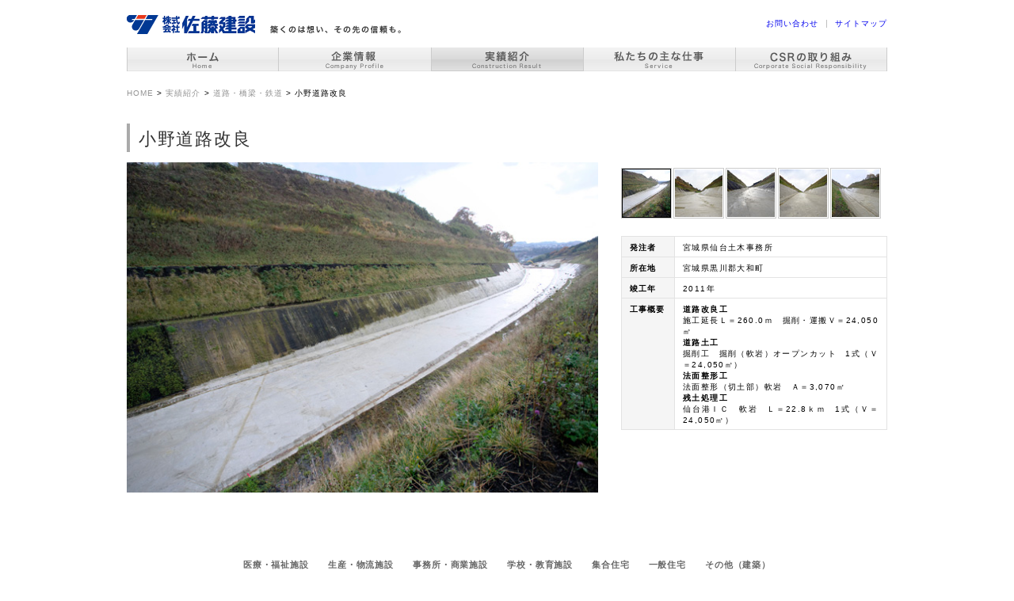

--- FILE ---
content_type: text/html; charset=UTF-8
request_url: https://www.sato-kensetsu.co.jp/works/road/ono
body_size: 8801
content:
<!DOCTYPE html>
<html lang="ja">
<!--<![endif]-->
<head>
<meta charset="UTF-8">
<meta name="viewport" content="width=device-width">
<meta http-equiv="X-UA-Compatible" content="IE=edge">
<meta name="google-site-verification" content="kItSk92ZINx3AOlVJeCU3MZDJtowjL71t8OnPIZHyfU" />
<title>小野道路改良 |佐藤建設｜宮城県岩沼市の建設会社</title>
<link href="https://www.sato-kensetsu.co.jp/wp-content/themes/twentyeleven_satokensetsu/css/foundation.custom.css" rel="stylesheet">
<link href="https://www.sato-kensetsu.co.jp/wp-content/themes/twentyeleven_satokensetsu/css/drawer.min.css" rel="stylesheet">
<link href="https://www.sato-kensetsu.co.jp/wp-content/themes/twentyeleven_satokensetsu/style.css" rel="stylesheet">
<link rel="shortcut icon" href="https://www.sato-kensetsu.co.jp/img/favicon.png">
<link rel="apple-touch-icon" href="https://www.sato-kensetsu.co.jp/img/custom_icon.png"> 


<meta name='robots' content='index, follow, max-image-preview:large, max-snippet:-1, max-video-preview:-1' />

	<!-- This site is optimized with the Yoast SEO plugin v25.7 - https://yoast.com/wordpress/plugins/seo/ -->
	<meta name="description" content="「築くのは想い、その先の信頼も。」株式会社佐藤建設のウェブサイト。事業内容として建設事業（建築一式工事・土木一式工事）を行なっております。お知らせ、企業情報、実績紹介、CSRの取り組み、採用情報などご覧いただけます。宮城県岩沼市。" />
	<link rel="canonical" href="https://www.sato-kensetsu.co.jp/works/road/ono" />
	<meta property="og:locale" content="ja_JP" />
	<meta property="og:type" content="article" />
	<meta property="og:title" content="小野道路改良 |" />
	<meta property="og:description" content="「築くのは想い、その先の信頼も。」株式会社佐藤建設のウェブサイト。事業内容として建設事業（建築一式工事・土木一式工事）を行なっております。お知らせ、企業情報、実績紹介、CSRの取り組み、採用情報などご覧いただけます。宮城県岩沼市。" />
	<meta property="og:url" content="https://www.sato-kensetsu.co.jp/works/road/ono" />
	<meta property="og:site_name" content="佐藤建設｜宮城県岩沼市の建設会社" />
	<meta name="twitter:card" content="summary_large_image" />
	<script type="application/ld+json" class="yoast-schema-graph">{"@context":"https://schema.org","@graph":[{"@type":"WebPage","@id":"https://www.sato-kensetsu.co.jp/works/road/ono","url":"https://www.sato-kensetsu.co.jp/works/road/ono","name":"小野道路改良 |","isPartOf":{"@id":"https://www.sato-kensetsu.co.jp/#website"},"datePublished":"2012-11-19T03:45:49+00:00","description":"「築くのは想い、その先の信頼も。」株式会社佐藤建設のウェブサイト。事業内容として建設事業（建築一式工事・土木一式工事）を行なっております。お知らせ、企業情報、実績紹介、CSRの取り組み、採用情報などご覧いただけます。宮城県岩沼市。","breadcrumb":{"@id":"https://www.sato-kensetsu.co.jp/works/road/ono#breadcrumb"},"inLanguage":"ja","potentialAction":[{"@type":"ReadAction","target":["https://www.sato-kensetsu.co.jp/works/road/ono"]}]},{"@type":"BreadcrumbList","@id":"https://www.sato-kensetsu.co.jp/works/road/ono#breadcrumb","itemListElement":[{"@type":"ListItem","position":1,"name":"ホーム","item":"https://www.sato-kensetsu.co.jp/"},{"@type":"ListItem","position":2,"name":"実績紹介","item":"https://www.sato-kensetsu.co.jp/works"},{"@type":"ListItem","position":3,"name":"道路・橋梁・鉄道","item":"https://www.sato-kensetsu.co.jp/works/road"},{"@type":"ListItem","position":4,"name":"小野道路改良"}]},{"@type":"WebSite","@id":"https://www.sato-kensetsu.co.jp/#website","url":"https://www.sato-kensetsu.co.jp/","name":"佐藤建設｜宮城県岩沼市の建設会社","description":"","potentialAction":[{"@type":"SearchAction","target":{"@type":"EntryPoint","urlTemplate":"https://www.sato-kensetsu.co.jp/?s={search_term_string}"},"query-input":{"@type":"PropertyValueSpecification","valueRequired":true,"valueName":"search_term_string"}}],"inLanguage":"ja"}]}</script>
	<!-- / Yoast SEO plugin. -->


<link rel='dns-prefetch' href='//ajax.googleapis.com' />
<link rel="alternate" type="application/rss+xml" title="佐藤建設｜宮城県岩沼市の建設会社 &raquo; フィード" href="https://www.sato-kensetsu.co.jp/feed" />
<link rel="alternate" type="application/rss+xml" title="佐藤建設｜宮城県岩沼市の建設会社 &raquo; コメントフィード" href="https://www.sato-kensetsu.co.jp/comments/feed" />
<script type="text/javascript">
/* <![CDATA[ */
window._wpemojiSettings = {"baseUrl":"https:\/\/s.w.org\/images\/core\/emoji\/16.0.1\/72x72\/","ext":".png","svgUrl":"https:\/\/s.w.org\/images\/core\/emoji\/16.0.1\/svg\/","svgExt":".svg","source":{"concatemoji":"https:\/\/www.sato-kensetsu.co.jp\/wp-includes\/js\/wp-emoji-release.min.js?ver=6.8.3"}};
/*! This file is auto-generated */
!function(s,n){var o,i,e;function c(e){try{var t={supportTests:e,timestamp:(new Date).valueOf()};sessionStorage.setItem(o,JSON.stringify(t))}catch(e){}}function p(e,t,n){e.clearRect(0,0,e.canvas.width,e.canvas.height),e.fillText(t,0,0);var t=new Uint32Array(e.getImageData(0,0,e.canvas.width,e.canvas.height).data),a=(e.clearRect(0,0,e.canvas.width,e.canvas.height),e.fillText(n,0,0),new Uint32Array(e.getImageData(0,0,e.canvas.width,e.canvas.height).data));return t.every(function(e,t){return e===a[t]})}function u(e,t){e.clearRect(0,0,e.canvas.width,e.canvas.height),e.fillText(t,0,0);for(var n=e.getImageData(16,16,1,1),a=0;a<n.data.length;a++)if(0!==n.data[a])return!1;return!0}function f(e,t,n,a){switch(t){case"flag":return n(e,"\ud83c\udff3\ufe0f\u200d\u26a7\ufe0f","\ud83c\udff3\ufe0f\u200b\u26a7\ufe0f")?!1:!n(e,"\ud83c\udde8\ud83c\uddf6","\ud83c\udde8\u200b\ud83c\uddf6")&&!n(e,"\ud83c\udff4\udb40\udc67\udb40\udc62\udb40\udc65\udb40\udc6e\udb40\udc67\udb40\udc7f","\ud83c\udff4\u200b\udb40\udc67\u200b\udb40\udc62\u200b\udb40\udc65\u200b\udb40\udc6e\u200b\udb40\udc67\u200b\udb40\udc7f");case"emoji":return!a(e,"\ud83e\udedf")}return!1}function g(e,t,n,a){var r="undefined"!=typeof WorkerGlobalScope&&self instanceof WorkerGlobalScope?new OffscreenCanvas(300,150):s.createElement("canvas"),o=r.getContext("2d",{willReadFrequently:!0}),i=(o.textBaseline="top",o.font="600 32px Arial",{});return e.forEach(function(e){i[e]=t(o,e,n,a)}),i}function t(e){var t=s.createElement("script");t.src=e,t.defer=!0,s.head.appendChild(t)}"undefined"!=typeof Promise&&(o="wpEmojiSettingsSupports",i=["flag","emoji"],n.supports={everything:!0,everythingExceptFlag:!0},e=new Promise(function(e){s.addEventListener("DOMContentLoaded",e,{once:!0})}),new Promise(function(t){var n=function(){try{var e=JSON.parse(sessionStorage.getItem(o));if("object"==typeof e&&"number"==typeof e.timestamp&&(new Date).valueOf()<e.timestamp+604800&&"object"==typeof e.supportTests)return e.supportTests}catch(e){}return null}();if(!n){if("undefined"!=typeof Worker&&"undefined"!=typeof OffscreenCanvas&&"undefined"!=typeof URL&&URL.createObjectURL&&"undefined"!=typeof Blob)try{var e="postMessage("+g.toString()+"("+[JSON.stringify(i),f.toString(),p.toString(),u.toString()].join(",")+"));",a=new Blob([e],{type:"text/javascript"}),r=new Worker(URL.createObjectURL(a),{name:"wpTestEmojiSupports"});return void(r.onmessage=function(e){c(n=e.data),r.terminate(),t(n)})}catch(e){}c(n=g(i,f,p,u))}t(n)}).then(function(e){for(var t in e)n.supports[t]=e[t],n.supports.everything=n.supports.everything&&n.supports[t],"flag"!==t&&(n.supports.everythingExceptFlag=n.supports.everythingExceptFlag&&n.supports[t]);n.supports.everythingExceptFlag=n.supports.everythingExceptFlag&&!n.supports.flag,n.DOMReady=!1,n.readyCallback=function(){n.DOMReady=!0}}).then(function(){return e}).then(function(){var e;n.supports.everything||(n.readyCallback(),(e=n.source||{}).concatemoji?t(e.concatemoji):e.wpemoji&&e.twemoji&&(t(e.twemoji),t(e.wpemoji)))}))}((window,document),window._wpemojiSettings);
/* ]]> */
</script>
	<style type="text/css">
	img.wp-smiley,
	img.emoji {
		display: inline !important;
		border: none !important;
		box-shadow: none !important;
		height: 1em !important;
		width: 1em !important;
		margin: 0 0.07em !important;
		vertical-align: -0.1em !important;
		background: none !important;
		padding: 0 !important;
	}
	</style>
	<link rel='stylesheet' id='iqfmcss-css' href='https://www.sato-kensetsu.co.jp/wp-content/plugins/inquiry-form-creator/css/inquiry-form.css?ver=0.7' type='text/css' media='all' />
<script type="text/javascript" src="https://ajax.googleapis.com/ajax/libs/jquery/1.7.1/jquery.min.js?ver=1.7.1" id="jquery-js"></script>
<script type="text/javascript" src="https://www.sato-kensetsu.co.jp/wp-content/plugins/inquiry-form-creator/js/ajaxzip2/ajaxzip2.js?ver=2.10" id="AjaxZip-js"></script>
<script type="text/javascript" src="https://www.sato-kensetsu.co.jp/wp-content/plugins/inquiry-form-creator/js/jquery.upload.js?ver=1.0.2" id="jquery.upload-js"></script>
<link rel="https://api.w.org/" href="https://www.sato-kensetsu.co.jp/wp-json/" /><link rel="alternate" title="JSON" type="application/json" href="https://www.sato-kensetsu.co.jp/wp-json/wp/v2/pages/1972" /><link rel='shortlink' href='https://www.sato-kensetsu.co.jp/?p=1972' />
<link rel="alternate" title="oEmbed (JSON)" type="application/json+oembed" href="https://www.sato-kensetsu.co.jp/wp-json/oembed/1.0/embed?url=https%3A%2F%2Fwww.sato-kensetsu.co.jp%2Fworks%2Froad%2Fono" />
<link rel="alternate" title="oEmbed (XML)" type="text/xml+oembed" href="https://www.sato-kensetsu.co.jp/wp-json/oembed/1.0/embed?url=https%3A%2F%2Fwww.sato-kensetsu.co.jp%2Fworks%2Froad%2Fono&#038;format=xml" />
<script>AjaxZip2.JSONDATA = "https://www.sato-kensetsu.co.jp/wp-content/plugins/inquiry-form-creator/js/ajaxzip2/data";</script>
<script type="text/javascript">
$(function() {
    $("#tabs a[href=#tab1]").click(function(event){$("#tabs div[id^=panel]").hide(); $("#panel1").fadeIn(); event.preventDefault();})
    $("#tabs a[href=#tab2]").click(function(event){$("#tabs div[id^=panel]").hide(); $("#panel2").fadeIn(); event.preventDefault();})
    $("#tabs a[href=#tab3]").click(function(event){$("#tabs div[id^=panel]").hide(); $("#panel3").fadeIn(); event.preventDefault();})
    $("#tabs a[href=#tab4]").click(function(event){$("#tabs div[id^=panel]").hide(); $("#panel4").fadeIn(); event.preventDefault();})
    $("#tabs a[href=#tab5]").click(function(event){$("#tabs div[id^=panel]").hide(); $("#panel5").fadeIn(); event.preventDefault();})
})
</script>

<script type="text/javascript" src="https://www.sato-kensetsu.co.jp/wp-content/themes/twentyeleven_satokensetsu/js/jquery.galleriffic.js"></script>
<script type="text/javascript" src="https://www.sato-kensetsu.co.jp/wp-content/themes/twentyeleven_satokensetsu/js/jquery.opacityrollover.js"></script>
<script type="text/javascript">
			jQuery(document).ready(function($) {

				// Initially set opacity on thumbs and add
				// additional styling for hover effect on thumbs
				var onMouseOutOpacity = 1.0;
				$('#thumbs ul.thumbs li').opacityrollover({
					mouseOutOpacity:   onMouseOutOpacity,
					mouseOverOpacity:  1.0,
					fadeSpeed:         'fast',
					exemptionSelector: '.selected'
				});
				
				// Initialize Advanced Galleriffic Gallery
				var gallery = $('#thumbs').galleriffic({
					delay:                     5000,
					numThumbs:                 30,
					preloadAhead:              10,
					enableTopPager:            true,
					enableBottomPager:         true,
					maxPagesToShow:            7,
					imageContainerSel:         '#slideshow',
					enableHistory:             false,
					autoStart:                 true,
					syncTransitions:           true,
					defaultTransitionDuration: 1000,
					onSlideChange:             function(prevIndex, nextIndex) {
						// 'this' refers to the gallery, which is an extension of $('#thumbs')
						this.find('ul.thumbs').children()
							.eq(prevIndex).fadeTo('fast', onMouseOutOpacity).end()
							.eq(nextIndex).fadeTo('fast', 2.0);
					},
					onPageTransitionOut:       function(callback) {
						this.fadeTo('fast', 0.0, callback);
					},
					onPageTransitionIn:        function() {
						this.fadeTo('fast', 1.0);
					}
				});
			});
		</script>
<script src="https://www.sato-kensetsu.co.jp/wp-content/themes/twentyeleven_satokensetsu/js/jquery.smoothScroll.js" type="text/javascript"></script>

<script>
  (function(i,s,o,g,r,a,m){i['GoogleAnalyticsObject']=r;i[r]=i[r]||function(){
  (i[r].q=i[r].q||[]).push(arguments)},i[r].l=1*new Date();a=s.createElement(o),
  m=s.getElementsByTagName(o)[0];a.async=1;a.src=g;m.parentNode.insertBefore(a,m)
  })(window,document,'script','//www.google-analytics.com/analytics.js','ga');

  ga('create', 'UA-40431445-1', 'sato-kensetsu.co.jp');
  ga('send', 'pageview');

</script>

</head>

<body class="wp-singular page-template page-template-page_work-indiv page-template-page_work-indiv-php page page-id-1972 page-child parent-pageid-26 wp-embed-responsive wp-theme-twentyeleven wp-child-theme-twentyeleven_satokensetsu drawer drawer--right single-author singular two-column right-sidebar">
<div id="page" class="hfeed">
<header id="branding" role="banner">
<div class="row">
  <h1>
    <a href="https://www.sato-kensetsu.co.jp">
      <img class="show-for-medium" src="https://www.sato-kensetsu.co.jp/img/logo-trans.png" alt=""/>
      <img class="show-for-small-only logo_sp" src="https://www.sato-kensetsu.co.jp/img/logo-sp.svg" alt=""/>
    </a>
  </h1>

  <nav>
    <ul id="pc_nav" class="show-for-medium small-up-5 block_grid">
      <li id="nav_home" class="column"><a href="https://www.sato-kensetsu.co.jp/"><img src="https://www.sato-kensetsu.co.jp/img/nav_home-trans.png" alt="トップページヘ"></a></li>
      <li id="nav_about" class="column"><a href="https://www.sato-kensetsu.co.jp/about"><img src="https://www.sato-kensetsu.co.jp/img/nav_about-trans.png" alt="企業情報"></a></li>
      <li id="nav_works" class="column"><a href="https://www.sato-kensetsu.co.jp/works"><img src="https://www.sato-kensetsu.co.jp/img/nav_works-tarns.png" alt="実績紹介"></a></li>
      <li id="nav_service" class="column"><a href="https://www.sato-kensetsu.co.jp/service"><img src="https://www.sato-kensetsu.co.jp/img/nav_service-trans.png" alt="私たちの主な仕事"></a></li>
      <li id="nav_csr" class="column"><a href="https://www.sato-kensetsu.co.jp/csr"><img src="https://www.sato-kensetsu.co.jp/img/nav_csr-tarns.png" alt="CSR"></a></li>
    </ul>

    <div id="sp_ui" class="show-for-small-only">
      <button type="button" class="drawer-toggle drawer-hamburger">
        <span class="drawer-hamburger-icon"></span>
      </button>

		<nav class="drawer-nav">
			<ul class="drawer-menu">
				<li class="home">
					<a class="drawer-menu-item" href="https://www.sato-kensetsu.co.jp">ホーム</a>
				</li>
				<li class="drawer-dropdown">
					<a aria-expanded="false" class="drawer-menu-item" data-toggle="dropdown" href="#" role="button">企業紹介<span class="drawer-caret"></span></a>
					<ul class="drawer-dropdown-menu">
						<li><a class="drawer-dropdown-menu-item" href="https://www.sato-kensetsu.co.jp/about/summary/">会社概要</a></li>
						<li><a class="drawer-dropdown-menu-item" href="https://www.sato-kensetsu.co.jp/about/structure/">会社組織</a></li>
						<li><a class="drawer-dropdown-menu-item" href="https://www.sato-kensetsu.co.jp/about/philosophy/">理念体系</a></li>
						<li><a class="drawer-dropdown-menu-item" href="https://www.sato-kensetsu.co.jp/about/business/">事業概要</a></li>
						<li><a class="drawer-dropdown-menu-item" href="https://www.sato-kensetsu.co.jp/about/vi/">ビジュアル・アイデンティティ</a></li>
					</ul>
				</li>
				<li class="drawer-dropdown">
					<a aria-expanded="false" class="drawer-menu-item" data-toggle="dropdown" href="#" role="button">実績紹介<span class="drawer-caret"></span></a>
					<ul class="drawer-dropdown-menu">
						<li><a class="drawer-dropdown-menu-item" href="https://www.sato-kensetsu.co.jp/works/fukushi/">医療・福祉施設</a></li>
						<li><a class="drawer-dropdown-menu-item" href="https://www.sato-kensetsu.co.jp/works/seisan/">生産・物流施設</a></li>
						<li><a class="drawer-dropdown-menu-item" href="https://www.sato-kensetsu.co.jp/works/cm/">事務所・商業施設</a></li>
						<li><a class="drawer-dropdown-menu-item" href="https://www.sato-kensetsu.co.jp/works/school/">学校・教育施設</a></li>
						<li><a class="drawer-dropdown-menu-item" href="https://www.sato-kensetsu.co.jp/works/apt/">集合住宅</a></li>
						<li><a class="drawer-dropdown-menu-item" href="https://www.sato-kensetsu.co.jp/works/house/">一般住宅</a></li>
						<li class="break"><a class="drawer-dropdown-menu-item" href="https://www.sato-kensetsu.co.jp/works/architecture-others/">その他（建築）</a></li>
						<li><a class="drawer-dropdown-menu-item" href="https://www.sato-kensetsu.co.jp/works/road/">道路・橋梁・鉄道</a></li>
						<li><a class="drawer-dropdown-menu-item" href="https://www.sato-kensetsu.co.jp/works/river/">河川・海岸</a></li>
						<li><a class="drawer-dropdown-menu-item" href="https://www.sato-kensetsu.co.jp/works/chisui/">上下水道・治水治山</a></li>
						<li><a class="drawer-dropdown-menu-item" href="https://www.sato-kensetsu.co.jp/works/develop/">造成・農業土木</a></li>
						<li><a class="drawer-dropdown-menu-item" href="https://www.sato-kensetsu.co.jp/works/doboku-others/">その他（土木）</a></li>
					</ul>
				</li>
				<li class="drawer-dropdown">
					<a aria-expanded="false" class="drawer-menu-item" data-toggle="dropdown" href="#" role="button">私たちの主な仕事<span class="drawer-caret"></span></a>
					<ul class="drawer-dropdown-menu">
						<li><a class="drawer-dropdown-menu-item" href="https://www.sato-kensetsu.co.jp/service/construct/">建物を建てる</a></li>
						<li><a class="drawer-dropdown-menu-item" href="https://www.sato-kensetsu.co.jp/service/infrastructure/">インフラ整備</a></li>
						<li><a class="drawer-dropdown-menu-item" href="https://www.sato-kensetsu.co.jp/service/maintenance/">リテール事業</a></li>
						<li><a class="drawer-dropdown-menu-item" href="https://www.sato-kensetsu.co.jp/service/custom-home/">注文住宅</a></li>
						<li><a class="drawer-dropdown-menu-item" href="https://www.sato-kensetsu.co.jp/service/care/">アフターサービス</a></li>
						<li><a class="drawer-dropdown-menu-item" href="https://www.sato-kensetsu.co.jp/service/pfi/">PFIへの取り組み</a></li>
					</ul>
				</li>
				<li class="drawer-dropdown">
					<a aria-expanded="false" class="drawer-menu-item" data-toggle="dropdown" href="#" role="button"> CSRの取り組み<span class="drawer-caret"></span></a>
					<ul class="drawer-dropdown-menu">
						<li><a class="drawer-dropdown-menu-item" href="https://www.sato-kensetsu.co.jp/csr/social/">社会貢献活動</a></li>
						<li><a class="drawer-dropdown-menu-item" href="https://www.sato-kensetsu.co.jp/csr/environment/">環境への取り組み</a></li>
						<li><a class="drawer-dropdown-menu-item" href="https://www.sato-kensetsu.co.jp/csr/quality/">品質の確保と向上</a></li>
						<li><a class="drawer-dropdown-menu-item" href="https://www.sato-kensetsu.co.jp/csr/safety/">建設現場の安全衛生</a></li>
						<li><a class="drawer-dropdown-menu-item" href="https://www.sato-kensetsu.co.jp/csr/workplace/">職場環境づくり</a></li>
					</ul>
				</li>
			</ul>
		</nav>
    </div><!-- sp_ui -->
  </nav>

  <nav id="s_nav" class="hide-for-small-only">
  <ul>
  <li><a href="https://www.sato-kensetsu.co.jp/contact">お問い合わせ</a></li>
  <li><a href="https://www.sato-kensetsu.co.jp/site-map">サイトマップ</a></li>
  </ul>
  </nav>
</div><!-- row -->
</header><!-- #branding -->

<div id="main" class="clearfix">
<div class="breadcrumb">
<!-- Breadcrumb NavXT 7.4.1 -->
<span property="itemListElement" typeof="ListItem"><a property="item" typeof="WebPage" title="Go to 佐藤建設｜宮城県岩沼市の建設会社." href="https://www.sato-kensetsu.co.jp" class="home" ><span property="name">HOME</span></a><meta property="position" content="1"></span> &gt; <span property="itemListElement" typeof="ListItem"><a property="item" typeof="WebPage" title="Go to 実績紹介." href="https://www.sato-kensetsu.co.jp/works" class="post post-page" ><span property="name">実績紹介</span></a><meta property="position" content="2"></span> &gt; <span property="itemListElement" typeof="ListItem"><a property="item" typeof="WebPage" title="Go to 道路・橋梁・鉄道." href="https://www.sato-kensetsu.co.jp/works/road" class="post post-page" ><span property="name">道路・橋梁・鉄道</span></a><meta property="position" content="3"></span> &gt; <span property="itemListElement" typeof="ListItem"><span property="name" class="post post-page current-item">小野道路改良</span><meta property="url" content="https://www.sato-kensetsu.co.jp/works/road/ono"><meta property="position" content="4"></span></div>

<div id="indiv_wrap">



<article id="post-1972" class="post-1972 page type-page status-publish hentry">
	<header class="entry-header">
		<h1 class="entry-title">小野道路改良</h1>
	</header><!-- .entry-header -->
</article>

<div class="entry-content cf">
  <div id="slideshow" class="slideshow"><img decoding="async" id="next" src="/img/works/arrow-trans.png" alt="次へ" width="21" height="42" /></div>
<div id="spec">
<div id="thumbs">
<ul class="thumbs noscript">
<li><a class="thumb" href="/img/works/road/road2011_2main01.jpg" /><img decoding="async" src="/img/works/road/road2011_2thumb01.jpg" /></a></li>
<li><a class="thumb" href="/img/works/road/road2011_2main02.jpg" /><img decoding="async" src="/img/works/road/road2011_2thumb02.jpg" /></a></li>
<li><a class="thumb" href="/img/works/road/road2011_2main03.jpg" /><img decoding="async" src="/img/works/road/road2011_2thumb03.jpg" /></a></li>
<li><a class="thumb" href="/img/works/road/road2011_2main04.jpg" /><img decoding="async" src="/img/works/road/road2011_2thumb04.jpg" /></a></li>
<li><a class="thumb" href="/img/works/road/road2011_2main05.jpg" /><img decoding="async" src="/img/works/road/road2011_2thumb05.jpg" /></a></li>
</ul>
</div>
<p><!--thumbs--></p>
<table>
<colgroup class="item"></colgroup>
<colgroup class="substance"></colgroup>
<tr>
<th scope="row">発注者</th>
<td>宮城県仙台土木事務所</td>
</tr>
<tr>
<th scope="row">所在地</th>
<td>宮城県黒川郡大和町</td>
</tr>
<tr>
<th scope="row">竣工年</th>
<td>2011年</td>
</tr>
<tr>
<th scope="row">工事概要</th>
<td><strong>道路改良工</strong><br />施工延長Ｌ＝260.0ｍ　掘削・運搬Ｖ＝24,050&#13221;<br />
<strong>道路土工</strong><br />掘削工　掘削（軟岩）オープンカット　1式（Ｖ＝24,050&#13221;）<br />
<strong>法面整形工</strong><br />法面整形（切土部）軟岩　Ａ＝3,070&#13217;<br />
<strong>残土処理工</strong><br />仙台港ＩＣ　軟岩　Ｌ＝22.8ｋｍ　1式（Ｖ＝24,050&#13221;）</td>
</tr>
</table>
</div>
<p><!-- #spec --></p>
  </div><!-- .entry-content -->
<div id="cate_list_indiv">
<ul id="kenchiku">
<li><a href="https://www.sato-kensetsu.co.jp/works/fukushi" title="医療・福祉施設">医療・福祉施設</a></li>
<li><a href="https://www.sato-kensetsu.co.jp/works/seisan" title="生産・物流施設">生産・物流施設</a></li>
<li><a href="https://www.sato-kensetsu.co.jp/works/cm" title="事務所・商業施設">事務所・商業施設</a></li>
<li><a href="https://www.sato-kensetsu.co.jp/works/school" title="学校・教育施設">学校・教育施設</a></li>
<li><a href="https://www.sato-kensetsu.co.jp/works/apt" title="集合住宅">集合住宅</a></li>
<li><a href="https://www.sato-kensetsu.co.jp/works/house" title="一般住宅">一般住宅</a></li>
<li><a href="https://www.sato-kensetsu.co.jp/works/architecture-others" title="その他（建築）">その他（建築）</a></li>
</ul>
<ul id="doboku">
<li><a href="https://www.sato-kensetsu.co.jp/works/road" title="道路・橋梁・鉄道">道路・橋梁・鉄道</a></li>
<li><a href="https://www.sato-kensetsu.co.jp/works/river" title="河川・海岸">河川・海岸</a></li>
<li><a href="https://www.sato-kensetsu.co.jp/works/chisui" title="上下水道・治水治山">上下水道・治水治山</a></li>
<li><a href="https://www.sato-kensetsu.co.jp/works/develop" title="造成・農業土木">造成・農業土木</a></li>
<li><a href="https://www.sato-kensetsu.co.jp/works/doboku-others" title="その他（土木）">その他（土木）</a></li>
</ul>
</div><!-- #cate_list_indiv -->

</div><!-- #indiv_wrap -->



</div><!-- #main -->

<footer id="foot" role="contentinfo">

<div class="pc_tb hide-for-small-only">
<div id="tabs">
<ul id="gtab">
 <li><a href="https://www.sato-kensetsu.co.jp">HOME</a></li>
 <li><a href="#tab1">企業情報</a></li>
 <li><a href="#tab2">実績紹介</a></li>
 <li><a href="#tab3">私たちの主な仕事</a></li>
 <li><a href="#tab4">CSRの取り組み</a></li>
 <li><a href="#tab5">私たちの約束</a></li>
</ul>
 
<div id="panel1" class="panel">
<ul>
<li><a href="https://www.sato-kensetsu.co.jp/summary">会社概要</a></li>
<li><a href="https://www.sato-kensetsu.co.jp/structure">会社組織</a></li>
<li><a href="https://www.sato-kensetsu.co.jp/philosophy">理念体系</a></li>
<li><a href="https://www.sato-kensetsu.co.jp/business">事業概要</a></li>
<li><a href="https://www.sato-kensetsu.co.jp/vi">ビジュアル・アイデンティティ</a></li>
<li><a href="https://www.sato-kensetsu.co.jp/partner">協力会社の皆様へ</a></li>
<li><a href="https://www.sato-kensetsu.co.jp/download">各種帳票ダウンロード</a></li>
</ul>
</div>

<div id="panel2" class="panel">
<ul>
<li><a href="https://www.sato-kensetsu.co.jp/fukushi">医療・福祉施設</a></li>
<li><a href="https://www.sato-kensetsu.co.jp/seisan">生産・物流施設</a></li>
<li><a href="https://www.sato-kensetsu.co.jp/cm">事務所・商業施設</a></li>
<li><a href="https://www.sato-kensetsu.co.jp/school">学校・教育施設</a></li>
<li><a href="https://www.sato-kensetsu.co.jp/apt">集合住宅</a></li>
<li><a href="https://www.sato-kensetsu.co.jp/house">一般住宅</a></li>
<li><a href="https://www.sato-kensetsu.co.jp/architecture-others">その他（建築）</a></li>
</ul>
<ul>
<li><a href="https://www.sato-kensetsu.co.jp/road">道路・橋梁・鉄道</a></li>
<li><a href="https://www.sato-kensetsu.co.jp/river">河川・海岸</a></li>
<li><a href="https://www.sato-kensetsu.co.jp/chisui">上下水道・治水治山</a></li>
<li><a href="https://www.sato-kensetsu.co.jp/develop">造成・農業土木</a></li>
<li><a href="https://www.sato-kensetsu.co.jp/doboku-others">その他（土木）</a></li>
</ul>
</div>

<div id="panel3" class="panel">
<ul>
<li><a href="https://www.sato-kensetsu.co.jp/construct">建物を建てる</a></li>
<li><a href="https://www.sato-kensetsu.co.jp/infrastructure">インフラ整備</a></li>
<li><a href="https://www.sato-kensetsu.co.jp/maintenance">リテール事業</a></li>
<li><a href="https://www.sato-kensetsu.co.jp/custom-home">注文住宅</a></li>
<li><a href="https://www.sato-kensetsu.co.jp/care">アフターサービス</a></li>
<li><a href="https://www.sato-kensetsu.co.jp/pfi">PFIへの取り組み</a></li>
</ul>
</div>

<div id="panel4" class="panel">
<ul>
<li><a href="https://www.sato-kensetsu.co.jp/social">社会貢献活動</a></li>
<li><a href="https://www.sato-kensetsu.co.jp/environment">環境への取り組み</a></li>
<li><a href="https://www.sato-kensetsu.co.jp/quality">品質の確保と向上</a></li>
<li><a href="https://www.sato-kensetsu.co.jp/safety">建設現場の安全衛生</a></li>
<li><a href="https://www.sato-kensetsu.co.jp/workplace">職場環境づくり</a></li>
</ul>
</div>

<div id="panel5" class="panel">
<ul>
<li><a href="https://www.sato-kensetsu.co.jp/commitment">私たちの約束</a></li>
<li><a href="https://www.sato-kensetsu.co.jp/contact">お問い合わせ</a></li>
<li><a href="https://www.sato-kensetsu.co.jp/recruit">採用情報</a></li>
<li><a href="https://www.sato-kensetsu.co.jp/access">アクセスマップ</a></li>
<li><a href="https://www.sato-kensetsu.co.jp/privacy">プライバシーポリシー</a></li>
<li><a href="https://www.sato-kensetsu.co.jp/photo">フォトギャラリー</a></li>
<li><a href="https://www.sato-kensetsu.co.jp/archives/category/blog">ブログ</a></li>
<li><a href="https://www.sato-kensetsu.co.jp//archives/category/news">ニュース</a></li>
</ul>
</div>
</div><!--tabs-->
<a id="totop" href="#page"><img src="https://www.sato-kensetsu.co.jp/img/btn_totop.jpg" width="90" height="18"></a>
<small>Copyright &copy; 2026 Sato-kensetsu. All Rights Reserved.</small>
</div><!-- pc_tb -->


<div class="sp show-for-small-only">
<ul>
  <li><a href="https://www.sato-kensetsu.co.jp">HOME</a></li>
  <li><a href="https://www.sato-kensetsu.co.jp/about">企業情報</a></li>
  <li><a href="https://www.sato-kensetsu.co.jp/works">実績紹介</a></li>
  <li><a href="https://www.sato-kensetsu.co.jp/service">私たちの主な仕事</a></li>
  <li><a href="https://www.sato-kensetsu.co.jp/csr">CSRの取り組み</a></li>
  <li><a href="https://www.sato-kensetsu.co.jp/commitment">私たちの約束</a></li>
</ul>

<p class="contact_sitemap"><a href="contact">お問い合わせ</a>｜<a href="site-map">サイトマップ</a></p>
<p class="copy">Copyright &copy; 2026 Sato-kensetsu. All Rights Reserved.</p>
<p class="pagetop"><a href="#"><img src="https://www.sato-kensetsu.co.jp/img/page_top.svg" alt="ページトップへ"></a></p>

</div><!-- sp -->

</footer><!-- #colophon -->
</div><!-- #page -->

<script src="https://ajax.googleapis.com/ajax/libs/jquery/1.11.3/jquery.min.js"></script>


<script src="https://www.sato-kensetsu.co.jp/wp-content/themes/twentyeleven_satokensetsu/js/foundation.min.js"></script>
<script src="https://www.sato-kensetsu.co.jp/wp-content/themes/twentyeleven_satokensetsu/js/iscroll.min.js"></script>
<script src="https://cdnjs.cloudflare.com/ajax/libs/twitter-bootstrap/3.3.7/js/bootstrap.min.js"></script><!-- for drawer dropdown -->
<script src="https://www.sato-kensetsu.co.jp/wp-content/themes/twentyeleven_satokensetsu/js/jquery.sliderPro.min.js"></script>
<script src="https://www.sato-kensetsu.co.jp/wp-content/themes/twentyeleven_satokensetsu/js/drawer.js"></script>

<script src="https://www.sato-kensetsu.co.jp/wp-content/themes/twentyeleven_satokensetsu/js/utility.js"></script>

<script type="speculationrules">
{"prefetch":[{"source":"document","where":{"and":[{"href_matches":"\/*"},{"not":{"href_matches":["\/wp-*.php","\/wp-admin\/*","\/wp-content\/uploads\/*","\/wp-content\/*","\/wp-content\/plugins\/*","\/wp-content\/themes\/twentyeleven_satokensetsu\/*","\/wp-content\/themes\/twentyeleven\/*","\/*\\?(.+)"]}},{"not":{"selector_matches":"a[rel~=\"nofollow\"]"}},{"not":{"selector_matches":".no-prefetch, .no-prefetch a"}}]},"eagerness":"conservative"}]}
</script>

</body>
</html>

--- FILE ---
content_type: text/css
request_url: https://www.sato-kensetsu.co.jp/wp-content/themes/twentyeleven_satokensetsu/css/foundation.custom.css
body_size: 4238
content:
@charset "UTF-8";
/*! normalize-scss | MIT/GPLv2 License | bit.ly/normalize-scss */

.row {
	max-width: 75rem;
	margin-right: auto;
	margin-left: auto
}
.row:after, .row:before {
	display: table;
	content: " "
}
.row:after {
	clear: both
}
.row.collapse>.column, .row.collapse>.columns {
	padding-right: 0;
	padding-left: 0
}
.row .row {
	margin-right: -.625rem;
	margin-left: -.625rem
}
@media print, screen and (min-width:40em) {
	.row .row {
		margin-right: -.9375rem;
		margin-left: -.9375rem
	}
}
@media print, screen and (min-width:64em) {
	.row .row {
		margin-right: -.9375rem;
		margin-left: -.9375rem
	}
}
.row .row.collapse {
	margin-right: 0;
	margin-left: 0
}
.row.expanded {
	max-width: none
}
.row.expanded .row {
	margin-right: auto;
	margin-left: auto
}
.row:not(.expanded) .row {
	max-width: none
}
.row.gutter-small>.column, .row.gutter-small>.columns {
	padding-right: .625rem;
	padding-left: .625rem
}
.row.gutter-medium>.column, .row.gutter-medium>.columns {
	padding-right: .9375rem;
	padding-left: .9375rem
}
.column, .columns {
	width: 100%;
	float: left;
	padding-right: .625rem;
	padding-left: .625rem
}
@media print, screen and (min-width:40em) {
	.column, .columns {
		padding-right: .9375rem;
		padding-left: .9375rem
	}
}
.column:last-child:not(:first-child), .columns:last-child:not(:first-child) {
	float: right
}
.column.end:last-child:last-child, .end.columns:last-child:last-child {
	float: left
}
.column.row.row, .row.row.columns {
	float: none
}
.row .column.row.row, .row .row.row.columns {
	margin-right: 0;
	margin-left: 0;
	padding-right: 0;
	padding-left: 0
}
.small-1 {
	width: 8.33333%
}
.small-push-1 {
	position: relative;
	left: 8.33333%
}
.small-pull-1 {
	position: relative;
	left: -8.33333%
}
.small-offset-0 {
	margin-left: 0
}
.small-2 {
	width: 16.66667%
}
.small-push-2 {
	position: relative;
	left: 16.66667%
}
.small-pull-2 {
	position: relative;
	left: -16.66667%
}
.small-offset-1 {
	margin-left: 8.33333%
}
.small-3 {
	width: 25%
}
.small-push-3 {
	position: relative;
	left: 25%
}
.small-pull-3 {
	position: relative;
	left: -25%
}
.small-offset-2 {
	margin-left: 16.66667%
}
.small-4 {
	width: 33.33333%
}
.small-push-4 {
	position: relative;
	left: 33.33333%
}
.small-pull-4 {
	position: relative;
	left: -33.33333%
}
.small-offset-3 {
	margin-left: 25%
}
.small-5 {
	width: 41.66667%
}
.small-push-5 {
	position: relative;
	left: 41.66667%
}
.small-pull-5 {
	position: relative;
	left: -41.66667%
}
.small-offset-4 {
	margin-left: 33.33333%
}
.small-6 {
	width: 50%
}
.small-push-6 {
	position: relative;
	left: 50%
}
.small-pull-6 {
	position: relative;
	left: -50%
}
.small-offset-5 {
	margin-left: 41.66667%
}
.small-7 {
	width: 58.33333%
}
.small-push-7 {
	position: relative;
	left: 58.33333%
}
.small-pull-7 {
	position: relative;
	left: -58.33333%
}
.small-offset-6 {
	margin-left: 50%
}
.small-8 {
	width: 66.66667%
}
.small-push-8 {
	position: relative;
	left: 66.66667%
}
.small-pull-8 {
	position: relative;
	left: -66.66667%
}
.small-offset-7 {
	margin-left: 58.33333%
}
.small-9 {
	width: 75%
}
.small-push-9 {
	position: relative;
	left: 75%
}
.small-pull-9 {
	position: relative;
	left: -75%
}
.small-offset-8 {
	margin-left: 66.66667%
}
.small-10 {
	width: 83.33333%
}
.small-push-10 {
	position: relative;
	left: 83.33333%
}
.small-pull-10 {
	position: relative;
	left: -83.33333%
}
.small-offset-9 {
	margin-left: 75%
}
.small-11 {
	width: 91.66667%
}
.small-push-11 {
	position: relative;
	left: 91.66667%
}
.small-pull-11 {
	position: relative;
	left: -91.66667%
}
.small-offset-10 {
	margin-left: 83.33333%
}
.small-12 {
	width: 100%
}
.small-offset-11 {
	margin-left: 91.66667%
}
.small-up-1>.column, .small-up-1>.columns {
	float: left;
	width: 100%
}
.small-up-1>.column:nth-of-type(1n), .small-up-1>.columns:nth-of-type(1n) {
	clear: none
}
.small-up-1>.column:nth-of-type(1n+1), .small-up-1>.columns:nth-of-type(1n+1) {
	clear: both
}
.small-up-1>.column:last-child, .small-up-1>.columns:last-child {
	float: left
}
.small-up-2>.column, .small-up-2>.columns {
	float: left;
	width: 50%
}
.small-up-2>.column:nth-of-type(1n), .small-up-2>.columns:nth-of-type(1n) {
	clear: none
}
.small-up-2>.column:nth-of-type(2n+1), .small-up-2>.columns:nth-of-type(2n+1) {
	clear: both
}
.small-up-2>.column:last-child, .small-up-2>.columns:last-child {
	float: left
}
.small-up-3>.column, .small-up-3>.columns {
	float: left;
	width: 33.33333%
}
.small-up-3>.column:nth-of-type(1n), .small-up-3>.columns:nth-of-type(1n) {
	clear: none
}
.small-up-3>.column:nth-of-type(3n+1), .small-up-3>.columns:nth-of-type(3n+1) {
	clear: both
}
.small-up-3>.column:last-child, .small-up-3>.columns:last-child {
	float: left
}
.small-up-4>.column, .small-up-4>.columns {
	float: left;
	width: 25%
}
.small-up-4>.column:nth-of-type(1n), .small-up-4>.columns:nth-of-type(1n) {
	clear: none
}
.small-up-4>.column:nth-of-type(4n+1), .small-up-4>.columns:nth-of-type(4n+1) {
	clear: both
}
.small-up-4>.column:last-child, .small-up-4>.columns:last-child {
	float: left
}
.small-up-5>.column, .small-up-5>.columns {
	float: left;
	width: 20%
}
.small-up-5>.column:nth-of-type(1n), .small-up-5>.columns:nth-of-type(1n) {
	clear: none
}
.small-up-5>.column:nth-of-type(5n+1), .small-up-5>.columns:nth-of-type(5n+1) {
	clear: both
}
.small-up-5>.column:last-child, .small-up-5>.columns:last-child {
	float: left
}
.small-up-6>.column, .small-up-6>.columns {
	float: left;
	width: 16.66667%
}
.small-up-6>.column:nth-of-type(1n), .small-up-6>.columns:nth-of-type(1n) {
	clear: none
}
.small-up-6>.column:nth-of-type(6n+1), .small-up-6>.columns:nth-of-type(6n+1) {
	clear: both
}
.small-up-6>.column:last-child, .small-up-6>.columns:last-child {
	float: left
}
.small-up-7>.column, .small-up-7>.columns {
	float: left;
	width: 14.28571%
}
.small-up-7>.column:nth-of-type(1n), .small-up-7>.columns:nth-of-type(1n) {
	clear: none
}
.small-up-7>.column:nth-of-type(7n+1), .small-up-7>.columns:nth-of-type(7n+1) {
	clear: both
}
.small-up-7>.column:last-child, .small-up-7>.columns:last-child {
	float: left
}
.small-up-8>.column, .small-up-8>.columns {
	float: left;
	width: 12.5%
}
.small-up-8>.column:nth-of-type(1n), .small-up-8>.columns:nth-of-type(1n) {
	clear: none
}
.small-up-8>.column:nth-of-type(8n+1), .small-up-8>.columns:nth-of-type(8n+1) {
	clear: both
}
.small-up-8>.column:last-child, .small-up-8>.columns:last-child {
	float: left
}
.small-collapse>.column, .small-collapse>.columns {
	padding-right: 0;
	padding-left: 0
}
.expanded.row .small-collapse.row, .small-collapse .row {
	margin-right: 0;
	margin-left: 0
}
.small-uncollapse>.column, .small-uncollapse>.columns {
	padding-right: .625rem;
	padding-left: .625rem
}
.small-centered {
	margin-right: auto;
	margin-left: auto
}
.small-centered, .small-centered:last-child:not(:first-child) {
	float: none;
	clear: both
}
.small-pull-0, .small-push-0, .small-uncentered {
	position: static;
	float: left;
	margin-right: 0;
	margin-left: 0
}
@media print, screen and (min-width:40em) {
	.medium-1 {
		width: 8.33333%
	}
	.medium-push-1 {
		position: relative;
		left: 8.33333%
	}
	.medium-pull-1 {
		position: relative;
		left: -8.33333%
	}
	.medium-offset-0 {
		margin-left: 0
	}
	.medium-2 {
		width: 16.66667%
	}
	.medium-push-2 {
		position: relative;
		left: 16.66667%
	}
	.medium-pull-2 {
		position: relative;
		left: -16.66667%
	}
	.medium-offset-1 {
		margin-left: 8.33333%
	}
	.medium-3 {
		width: 25%
	}
	.medium-push-3 {
		position: relative;
		left: 25%
	}
	.medium-pull-3 {
		position: relative;
		left: -25%
	}
	.medium-offset-2 {
		margin-left: 16.66667%
	}
	.medium-4 {
		width: 33.33333%
	}
	.medium-push-4 {
		position: relative;
		left: 33.33333%
	}
	.medium-pull-4 {
		position: relative;
		left: -33.33333%
	}
	.medium-offset-3 {
		margin-left: 25%
	}
	.medium-5 {
		width: 41.66667%
	}
	.medium-push-5 {
		position: relative;
		left: 41.66667%
	}
	.medium-pull-5 {
		position: relative;
		left: -41.66667%
	}
	.medium-offset-4 {
		margin-left: 33.33333%
	}
	.medium-6 {
		width: 50%
	}
	.medium-push-6 {
		position: relative;
		left: 50%
	}
	.medium-pull-6 {
		position: relative;
		left: -50%
	}
	.medium-offset-5 {
		margin-left: 41.66667%
	}
	.medium-7 {
		width: 58.33333%
	}
	.medium-push-7 {
		position: relative;
		left: 58.33333%
	}
	.medium-pull-7 {
		position: relative;
		left: -58.33333%
	}
	.medium-offset-6 {
		margin-left: 50%
	}
	.medium-8 {
		width: 66.66667%
	}
	.medium-push-8 {
		position: relative;
		left: 66.66667%
	}
	.medium-pull-8 {
		position: relative;
		left: -66.66667%
	}
	.medium-offset-7 {
		margin-left: 58.33333%
	}
	.medium-9 {
		width: 75%
	}
	.medium-push-9 {
		position: relative;
		left: 75%
	}
	.medium-pull-9 {
		position: relative;
		left: -75%
	}
	.medium-offset-8 {
		margin-left: 66.66667%
	}
	.medium-10 {
		width: 83.33333%
	}
	.medium-push-10 {
		position: relative;
		left: 83.33333%
	}
	.medium-pull-10 {
		position: relative;
		left: -83.33333%
	}
	.medium-offset-9 {
		margin-left: 75%
	}
	.medium-11 {
		width: 91.66667%
	}
	.medium-push-11 {
		position: relative;
		left: 91.66667%
	}
	.medium-pull-11 {
		position: relative;
		left: -91.66667%
	}
	.medium-offset-10 {
		margin-left: 83.33333%
	}
	.medium-12 {
		width: 100%
	}
	.medium-offset-11 {
		margin-left: 91.66667%
	}
	.medium-up-1>.column, .medium-up-1>.columns {
		float: left;
		width: 100%
	}
	.medium-up-1>.column:nth-of-type(1n), .medium-up-1>.columns:nth-of-type(1n) {
		clear: none
	}
	.medium-up-1>.column:nth-of-type(1n+1), .medium-up-1>.columns:nth-of-type(1n+1) {
		clear: both
	}
	.medium-up-1>.column:last-child, .medium-up-1>.columns:last-child {
		float: left
	}
	.medium-up-2>.column, .medium-up-2>.columns {
		float: left;
		width: 50%
	}
	.medium-up-2>.column:nth-of-type(1n), .medium-up-2>.columns:nth-of-type(1n) {
		clear: none
	}
	.medium-up-2>.column:nth-of-type(2n+1), .medium-up-2>.columns:nth-of-type(2n+1) {
		clear: both
	}
	.medium-up-2>.column:last-child, .medium-up-2>.columns:last-child {
		float: left
	}
	.medium-up-3>.column, .medium-up-3>.columns {
		float: left;
		width: 33.33333%
	}
	.medium-up-3>.column:nth-of-type(1n), .medium-up-3>.columns:nth-of-type(1n) {
		clear: none
	}
	.medium-up-3>.column:nth-of-type(3n+1), .medium-up-3>.columns:nth-of-type(3n+1) {
		clear: both
	}
	.medium-up-3>.column:last-child, .medium-up-3>.columns:last-child {
		float: left
	}
	.medium-up-4>.column, .medium-up-4>.columns {
		float: left;
		width: 25%
	}
	.medium-up-4>.column:nth-of-type(1n), .medium-up-4>.columns:nth-of-type(1n) {
		clear: none
	}
	.medium-up-4>.column:nth-of-type(4n+1), .medium-up-4>.columns:nth-of-type(4n+1) {
		clear: both
	}
	.medium-up-4>.column:last-child, .medium-up-4>.columns:last-child {
		float: left
	}
	.medium-up-5>.column, .medium-up-5>.columns {
		float: left;
		width: 20%
	}
	.medium-up-5>.column:nth-of-type(1n), .medium-up-5>.columns:nth-of-type(1n) {
		clear: none
	}
	.medium-up-5>.column:nth-of-type(5n+1), .medium-up-5>.columns:nth-of-type(5n+1) {
		clear: both
	}
	.medium-up-5>.column:last-child, .medium-up-5>.columns:last-child {
		float: left
	}
	.medium-up-6>.column, .medium-up-6>.columns {
		float: left;
		width: 16.66667%
	}
	.medium-up-6>.column:nth-of-type(1n), .medium-up-6>.columns:nth-of-type(1n) {
		clear: none
	}
	.medium-up-6>.column:nth-of-type(6n+1), .medium-up-6>.columns:nth-of-type(6n+1) {
		clear: both
	}
	.medium-up-6>.column:last-child, .medium-up-6>.columns:last-child {
		float: left
	}
	.medium-up-7>.column, .medium-up-7>.columns {
		float: left;
		width: 14.28571%
	}
	.medium-up-7>.column:nth-of-type(1n), .medium-up-7>.columns:nth-of-type(1n) {
		clear: none
	}
	.medium-up-7>.column:nth-of-type(7n+1), .medium-up-7>.columns:nth-of-type(7n+1) {
		clear: both
	}
	.medium-up-7>.column:last-child, .medium-up-7>.columns:last-child {
		float: left
	}
	.medium-up-8>.column, .medium-up-8>.columns {
		float: left;
		width: 12.5%
	}
	.medium-up-8>.column:nth-of-type(1n), .medium-up-8>.columns:nth-of-type(1n) {
		clear: none
	}
	.medium-up-8>.column:nth-of-type(8n+1), .medium-up-8>.columns:nth-of-type(8n+1) {
		clear: both
	}
	.medium-up-8>.column:last-child, .medium-up-8>.columns:last-child {
		float: left
	}
	.medium-collapse>.column, .medium-collapse>.columns {
		padding-right: 0;
		padding-left: 0
	}
	.expanded.row .medium-collapse.row, .medium-collapse .row {
		margin-right: 0;
		margin-left: 0
	}
	.medium-uncollapse>.column, .medium-uncollapse>.columns {
		padding-right: .9375rem;
		padding-left: .9375rem
	}
	.medium-centered {
		margin-right: auto;
		margin-left: auto
	}
	.medium-centered, .medium-centered:last-child:not(:first-child) {
		float: none;
		clear: both
	}
	.medium-pull-0, .medium-push-0, .medium-uncentered {
		position: static;
		float: left;
		margin-right: 0;
		margin-left: 0
	}
}
@media print, screen and (min-width:64em) {
	.large-1 {
		width: 8.33333%
	}
	.large-push-1 {
		position: relative;
		left: 8.33333%
	}
	.large-pull-1 {
		position: relative;
		left: -8.33333%
	}
	.large-offset-0 {
		margin-left: 0
	}
	.large-2 {
		width: 16.66667%
	}
	.large-push-2 {
		position: relative;
		left: 16.66667%
	}
	.large-pull-2 {
		position: relative;
		left: -16.66667%
	}
	.large-offset-1 {
		margin-left: 8.33333%
	}
	.large-3 {
		width: 25%
	}
	.large-push-3 {
		position: relative;
		left: 25%
	}
	.large-pull-3 {
		position: relative;
		left: -25%
	}
	.large-offset-2 {
		margin-left: 16.66667%
	}
	.large-4 {
		width: 33.33333%
	}
	.large-push-4 {
		position: relative;
		left: 33.33333%
	}
	.large-pull-4 {
		position: relative;
		left: -33.33333%
	}
	.large-offset-3 {
		margin-left: 25%
	}
	.large-5 {
		width: 41.66667%
	}
	.large-push-5 {
		position: relative;
		left: 41.66667%
	}
	.large-pull-5 {
		position: relative;
		left: -41.66667%
	}
	.large-offset-4 {
		margin-left: 33.33333%
	}
	.large-6 {
		width: 50%
	}
	.large-push-6 {
		position: relative;
		left: 50%
	}
	.large-pull-6 {
		position: relative;
		left: -50%
	}
	.large-offset-5 {
		margin-left: 41.66667%
	}
	.large-7 {
		width: 58.33333%
	}
	.large-push-7 {
		position: relative;
		left: 58.33333%
	}
	.large-pull-7 {
		position: relative;
		left: -58.33333%
	}
	.large-offset-6 {
		margin-left: 50%
	}
	.large-8 {
		width: 66.66667%
	}
	.large-push-8 {
		position: relative;
		left: 66.66667%
	}
	.large-pull-8 {
		position: relative;
		left: -66.66667%
	}
	.large-offset-7 {
		margin-left: 58.33333%
	}
	.large-9 {
		width: 75%
	}
	.large-push-9 {
		position: relative;
		left: 75%
	}
	.large-pull-9 {
		position: relative;
		left: -75%
	}
	.large-offset-8 {
		margin-left: 66.66667%
	}
	.large-10 {
		width: 83.33333%
	}
	.large-push-10 {
		position: relative;
		left: 83.33333%
	}
	.large-pull-10 {
		position: relative;
		left: -83.33333%
	}
	.large-offset-9 {
		margin-left: 75%
	}
	.large-11 {
		width: 91.66667%
	}
	.large-push-11 {
		position: relative;
		left: 91.66667%
	}
	.large-pull-11 {
		position: relative;
		left: -91.66667%
	}
	.large-offset-10 {
		margin-left: 83.33333%
	}
	.large-12 {
		width: 100%
	}
	.large-offset-11 {
		margin-left: 91.66667%
	}
	.large-up-1>.column, .large-up-1>.columns {
		float: left;
		width: 100%
	}
	.large-up-1>.column:nth-of-type(1n), .large-up-1>.columns:nth-of-type(1n) {
		clear: none
	}
	.large-up-1>.column:nth-of-type(1n+1), .large-up-1>.columns:nth-of-type(1n+1) {
		clear: both
	}
	.large-up-1>.column:last-child, .large-up-1>.columns:last-child {
		float: left
	}
	.large-up-2>.column, .large-up-2>.columns {
		float: left;
		width: 50%
	}
	.large-up-2>.column:nth-of-type(1n), .large-up-2>.columns:nth-of-type(1n) {
		clear: none
	}
	.large-up-2>.column:nth-of-type(2n+1), .large-up-2>.columns:nth-of-type(2n+1) {
		clear: both
	}
	.large-up-2>.column:last-child, .large-up-2>.columns:last-child {
		float: left
	}
	.large-up-3>.column, .large-up-3>.columns {
		float: left;
		width: 33.33333%
	}
	.large-up-3>.column:nth-of-type(1n), .large-up-3>.columns:nth-of-type(1n) {
		clear: none
	}
	.large-up-3>.column:nth-of-type(3n+1), .large-up-3>.columns:nth-of-type(3n+1) {
		clear: both
	}
	.large-up-3>.column:last-child, .large-up-3>.columns:last-child {
		float: left
	}
	.large-up-4>.column, .large-up-4>.columns {
		float: left;
		width: 25%
	}
	.large-up-4>.column:nth-of-type(1n), .large-up-4>.columns:nth-of-type(1n) {
		clear: none
	}
	.large-up-4>.column:nth-of-type(4n+1), .large-up-4>.columns:nth-of-type(4n+1) {
		clear: both
	}
	.large-up-4>.column:last-child, .large-up-4>.columns:last-child {
		float: left
	}
	.large-up-5>.column, .large-up-5>.columns {
		float: left;
		width: 20%
	}
	.large-up-5>.column:nth-of-type(1n), .large-up-5>.columns:nth-of-type(1n) {
		clear: none
	}
	.large-up-5>.column:nth-of-type(5n+1), .large-up-5>.columns:nth-of-type(5n+1) {
		clear: both
	}
	.large-up-5>.column:last-child, .large-up-5>.columns:last-child {
		float: left
	}
	.large-up-6>.column, .large-up-6>.columns {
		float: left;
		width: 16.66667%
	}
	.large-up-6>.column:nth-of-type(1n), .large-up-6>.columns:nth-of-type(1n) {
		clear: none
	}
	.large-up-6>.column:nth-of-type(6n+1), .large-up-6>.columns:nth-of-type(6n+1) {
		clear: both
	}
	.large-up-6>.column:last-child, .large-up-6>.columns:last-child {
		float: left
	}
	.large-up-7>.column, .large-up-7>.columns {
		float: left;
		width: 14.28571%
	}
	.large-up-7>.column:nth-of-type(1n), .large-up-7>.columns:nth-of-type(1n) {
		clear: none
	}
	.large-up-7>.column:nth-of-type(7n+1), .large-up-7>.columns:nth-of-type(7n+1) {
		clear: both
	}
	.large-up-7>.column:last-child, .large-up-7>.columns:last-child {
		float: left
	}
	.large-up-8>.column, .large-up-8>.columns {
		float: left;
		width: 12.5%
	}
	.large-up-8>.column:nth-of-type(1n), .large-up-8>.columns:nth-of-type(1n) {
		clear: none
	}
	.large-up-8>.column:nth-of-type(8n+1), .large-up-8>.columns:nth-of-type(8n+1) {
		clear: both
	}
	.large-up-8>.column:last-child, .large-up-8>.columns:last-child {
		float: left
	}
	.large-collapse>.column, .large-collapse>.columns {
		padding-right: 0;
		padding-left: 0
	}
	.expanded.row .large-collapse.row, .large-collapse .row {
		margin-right: 0;
		margin-left: 0
	}
	.large-uncollapse>.column, .large-uncollapse>.columns {
		padding-right: .9375rem;
		padding-left: .9375rem
	}
	.large-centered {
		margin-right: auto;
		margin-left: auto
	}
	.large-centered, .large-centered:last-child:not(:first-child) {
		float: none;
		clear: both
	}
	.large-pull-0, .large-push-0, .large-uncentered {
		position: static;
		float: left;
		margin-right: 0;
		margin-left: 0
	}
}
.column-block {
	margin-bottom: 1.25rem
}
.column-block>:last-child {
	margin-bottom: 0
}
@media print, screen and (min-width:40em) {
	.column-block {
		margin-bottom: 1.875rem
	}
	.column-block>:last-child {
		margin-bottom: 0
	}
}




@media print, screen and (min-width:40em) {
	h1 {
		font-size: 3rem
	}
	h2 {
		font-size: 2.5rem
	}
	h3 {
		font-size: 1.9375rem
	}
	h4 {
		font-size: 1.5625rem
	}
	h5 {
		font-size: 1.25rem
	}
	h6 {
		font-size: 1rem
	}
}



@media print, screen and (min-width:40em) {
	.medium-text-left {
		text-align: left
	}
	.medium-text-right {
		text-align: right
	}
	.medium-text-center {
		text-align: center
	}
	.medium-text-justify {
		text-align: justify
	}
}
@media print, screen and (min-width:64em) {
	.large-text-left {
		text-align: left
	}
	.large-text-right {
		text-align: right
	}
	.large-text-center {
		text-align: center
	}
	.large-text-justify {
		text-align: justify
	}
}
.show-for-print {
	display: none!important
}
@media print {
	* {
		background: transparent!important;
		box-shadow: none!important;
		color: #000!important;
		text-shadow: none!important
	}
	.show-for-print {
		display: block!important
	}
	.hide-for-print {
		display: none!important
	}
	table.show-for-print {
		display: table!important
	}
	thead.show-for-print {
		display: table-header-group!important
	}
	tbody.show-for-print {
		display: table-row-group!important
	}
	tr.show-for-print {
		display: table-row!important
	}
	td.show-for-print, th.show-for-print {
		display: table-cell!important
	}
	a, a:visited {
		text-decoration: underline
	}
	a[href]:after {
		content: " (" attr(href) ")"
	}
	.ir a:after, a[href^="#"]:after, a[href^="javascript:"]:after {
		content: ""
	}
	abbr[title]:after {
		content: " (" attr(title) ")"
	}
	blockquote, pre {
		border: 1px solid #8a8a8a;
		page-break-inside: avoid
	}
	thead {
		display: table-header-group
	}
	img, tr {
		page-break-inside: avoid
	}
	img {
		max-width: 100%!important
	}
	@page {
		margin: .5cm
	}
	h2, h3, p {
		orphans: 3;
		widows: 3
	}
	h2, h3 {
		page-break-after: avoid
	}
}


.flex-video, .responsive-embed {
	position: relative;
	height: 0;
	margin-bottom: 1rem;
	padding-bottom: 75%;
	overflow: hidden
}
.flex-video embed, .flex-video iframe, .flex-video object, .flex-video video, .responsive-embed embed, .responsive-embed iframe, .responsive-embed object, .responsive-embed video {
	position: absolute;
	top: 0;
	left: 0;
	width: 100%;
	height: 100%
}
.flex-video.widescreen, .responsive-embed.widescreen {
	padding-bottom: 56.25%
}


@media screen and (max-width:39.9375em) {
	.hide-for-small-only {
		display: none!important
	}
}
@media screen and (max-width:0em), screen and (min-width:40em) {
	.show-for-small-only {
		display: none!important
	}
}
@media print, screen and (min-width:40em) {
	.hide-for-medium {
		display: none!important
	}
}
@media screen and (max-width:39.9375em) {
	.show-for-medium {
		display: none!important
	}
}
@media screen and (min-width:40em) and (max-width:63.9375em) {
	.hide-for-medium-only {
		display: none!important
	}
}
@media screen and (max-width:39.9375em), screen and (min-width:64em) {
	.show-for-medium-only {
		display: none!important
	}
}
@media print, screen and (min-width:64em) {
	.hide-for-large {
		display: none!important
	}
}
@media screen and (max-width:63.9375em) {
	.show-for-large {
		display: none!important
	}
}
@media screen and (min-width:64em) and (max-width:74.9375em) {
	.hide-for-large-only {
		display: none!important
	}
}
@media screen and (max-width:63.9375em), screen and (min-width:75em) {
	.show-for-large-only {
		display: none!important
	}
}
.show-for-sr, .show-on-focus {
	position: absolute!important;
	width: 1px;
	height: 1px;
	overflow: hidden;
	clip: rect(0, 0, 0, 0)
}
.show-on-focus:active, .show-on-focus:focus {
	position: static!important;
	width: auto;
	height: auto;
	overflow: visible;
	clip: auto
}
.hide-for-portrait, .show-for-landscape {
	display: block!important
}
@media screen and (orientation:landscape) {
	.hide-for-portrait, .show-for-landscape {
		display: block!important
	}
}
@media screen and (orientation:portrait) {
	.hide-for-portrait, .show-for-landscape {
		display: none!important
	}
}
.hide-for-landscape, .show-for-portrait {
	display: none!important
}
@media screen and (orientation:landscape) {
	.hide-for-landscape, .show-for-portrait {
		display: none!important
	}
}
@media screen and (orientation:portrait) {
	.hide-for-landscape, .show-for-portrait {
		display: block!important
	}
}


--- FILE ---
content_type: text/css
request_url: https://www.sato-kensetsu.co.jp/wp-content/themes/twentyeleven_satokensetsu/style.css
body_size: 15911
content:
@charset "utf-8";
/*
Theme Name: for satokensetsu
Author: 佐藤建設
Template: twentyeleven
*/

/* Font Reset with YUI
------------------------------------------------*/
/*
Copyright (c) 2008, Yahoo! Inc. All rights reserved.
Code licensed under the BSD License:
http://developer.yahoo.net/yui/license.txt
version: 2.5.2
*/
body {font:13px/1.231 arial,helvetica,clean,sans-serif;*font-size:small;*font:x-small;}
table {font-size:inherit;font:100%;}
pre,code,kbd,samp,tt{font-family:monospace;*font-size:108%;line-height:100%;}


/* Reset Richard Clark＋193 for Wordpress
------------------------------------------------*/
/*
html5doctor.com Reset Stylesheet
v1.6.1
Last Updated: 2010-09-17
Author: Richard Clark - http://richclarkdesign.com
Twitter: @rich_clark
*/
html { overflow-y: scroll;}

html, body, div, span, object, iframe,
h1, h2, h3, h4, h5, h6, p, blockquote, pre,
abbr, address, cite, code,
del, dfn, em, img, ins, kbd, q, samp,
small, strong, sub, sup, var,
b, i,
dl, dt, dd, ol, ul, li,
fieldset, form, label, legend,
table, caption, tbody, tfoot, thead, tr, th, td,
article, aside, canvas, details, figcaption, figure,
footer, header, hgroup, menu, nav, section, summary,
time, mark, audio, video {margin:0; padding:0; border:0; outline:0; vertical-align:baseline; background:transparent;}

body {line-height:1; font-weight:normal; font-style:normal; font-family:"Lucida Grande", "Hiragino Kaku Gothic Pro", "Hiragino Kaku Gothic Pro W3", Sans-Serif; color: #333; letter-spacing: 0.08em}

/* テキスト要素 */
h1,h2,h3,h4,h5,h6 { font-weight:normal; font-size: 100%; letter-spacing: 0.08em;}
p { text-align: justify; letter-spacing: 0.08em; line-height: 1.4em; font-size: 100%;}
ol,ul,dl { list-style: none; text-align: justify; letter-spacing: 0.08em;}
strong, em {font-weight: bold;}
address { font-style: normal; font-weight: normal;}
.note{ color: red;} /* 赤文字の指定 */


/* フォーム */
input[type=text],
input[type=password],
textarea {
	background: #fafafa;
	box-shadow: inset 0 1px 1px rgba(0,0,0,0.1);
	border: 1px solid #ddd;
	color: #888;
}
input[type=text]:focus,
textarea:focus { color: #373737; }
textarea { padding-left: 3px; width: 98%; }
input[type=text] { padding: 3px;}
input#s {
	background: url(images/search.png) no-repeat 5px 6px;
	-moz-border-radius: 2px;
	border-radius: 2px;
	font-size: 14px;
	height: 22px;
	line-height: 1.2em;
	padding: 4px 10px 4px 28px;
}

input#searchsubmit { display: none;}
input, select {vertical-align:middle;}

table{ border-collapse:collapse; border:none; border-spacing:0;}
th,td { margin: 0; padding: 0;}
th,td { text-align: left;}
caption,th { text-align: left; margin: auto; text-decoration: none; font-style: normal}

a: {color: #424242; text-decoration: none;}
a:visited {color: #424242; text-decoration: none;}
a:hover {text-decoration: none; color: #F00; }
a img:hover { opacity: 0.7; -ms-filter: "alpha( opacity=70 )"; filter: alpha( opacity=70 );}
a img:hover { filter:none\9;} /* IE7-8　透過pngホバー時対処 */

img { vertical-align:bottom; border:0;}
em{color: red;font-style: normal;}
:focus {outline: 0;}

ul.buret {list-style: none; padding-left: 0; display: table;}
ul.buret li:after {content: ""; display: block; margin-bottom: 0.3em;}
ul.buret li {display: table-row;}
ul.buret li:before {content: "•"; display: table-cell; padding-right: 0.4em;}
ol.buret {list-style: none; padding-left: 0; display: table;}
ol.buret li:after {content: ""; display: block; margin-bottom: 0.3em;}
ol.buret li {display: table-row; counter-increment: table-ol;}
ol.buret li:before {content: counter(table-ol) "."; display: table-cell; padding-right: 0.4em; text-align: right;}



/* リクルートバナー 2023 2024
------------------------------------------------*/
.page-id-5769 #top_etc .recruit_link ul {display: grid; grid-template-columns: 1fr 1fr; gap: 20px; text-align: center; align-items: center}
.page-id-5769 #top_etc .recruit_link ul li {width: 100%}
.page-id-5769 #top_etc .recruit_link h3 {border-bottom: 1px solid silver; padding-bottom: 6px; margin-bottom: 10px; font-weight: bold; font-size: 93%}
.page-id-90 .recruit_link ul {display: grid; grid-template-columns: 1fr 1fr; gap: 20px; text-align: center; margin-bottom: 50px; align-items: center}



/* for html 5
------------------------------------------------*/
article, aside, details, figcaption, figure, footer,
header, hgroup, menu, nav, section {display:block;}

/* テーブル（共通）
------------------------------------------------*/
table{ border-collapse:collapse; border: 1px #E3E3E3 solid; border-spacing:0;}
th,td { margin: 0; padding: 0; text-align: left;}
caption,th { text-align: left; margin: auto; text-decoration: none; font-style: normal;font-weight: bold}
table {font-size: 77% ;margin-bottom: 20px}
table th {border: #E3E3E3 solid; border-width: 0 0 1px 1px; background: #F5F5F5; line-height: 1.5em; padding: 0.6em 0.5em 0.4em 1em;}
table td {border: 1px #E3E3E3 solid; border-width: 0 0 1px 1px; line-height: 1.4em; letter-spacing: 0.14em; text-align: justify; padding: 0.6em 1em 0.4em;}
caption {margin-bottom: 0.6em; font-size: 108%; margin-left: 0.3em}

/* clearfix
------------------------------------------------*/
.clearfix:after{ content:""; clear:both; display:block; height:0; }
img {border-style: none; vertical-align:bottom; border:0; max-width:100%; height: auto;} /* レスポンシブ対応など */
.cf:after {content:""; display:block; clear:both;} /* clearfix */
.none {display: none !important}

/* ストラクチャー
---------------------------------------------------------- */
body { color: #000000; background-color: #FFFFFF; text-align: center;}


/* ヘッダー
---------------------------------------------------------- */
header {margin-bottom: 20px}
header #pc_nav li {float: left; background-color: #f7f7f7; background-image: url(/img/bg_nav.jpg); padding: 0; margin: 0}
header #s_nav { position: absolute; top: 25px; right: 0;}
header #s_nav li {float: left; font-size: 77%; padding-left: 1em}
header #s_nav li:nth-child(1) {border-right: 1px solid silver;padding-right: 1em}
header #s_nav li a{text-decoration: none}
header #s_nav li a:hover {text-decoration: none; color: #808080;}


/* トップページ
---------------------------------------------------------- */
.page-id-5769 #head_img {display: none}
.page-id-5769 #slide {margin-bottom: 30px}
.page-id-5769 #top_primary {margin-top: 0; padding-bottom: 10px}
.page-id-5769 .top_primary_wrap {width: 100%; margin-bottom: 30px}
.page-id-5769 .top_primary_wrap dt {width: 50%; float: left}
.page-id-5769 .top_primary_wrap dt img {width: 100%}
.page-id-5769 .top_primary_wrap dd {font-size: 93%; line-height: 1.3em; width: 46%; float: right}
.page-id-5769 .top_primary_wrap dd h3 {font-size: 100%; margin-bottom: 0.3em; padding-bottom: 0.4em; border-bottom: 1px solid silver; font-weight: bold; color: #424242; letter-spacing: 0.1em;}
.page-id-5769 .top_primary_wrap dd .topage {text-align: center; padding-top: 20px}

.page-id-5769 #top_secondary {clear: both; margin-top: 30px; margin-bottom: 20px}
.page-id-5769 #top_secondary h2 {font-size: 100%; margin-bottom: 0.3em; padding-bottom: 0.4em; border-bottom: 1px solid silver; font-weight: bold; color: #424242; letter-spacing: 0.1em}
.page-id-5769 .top_secondary_wrap {width: 100%}

/* トップ　ニュース一覧--------------- */
.page-id-5769 #news {position: relative; margin-bottom: 40px}
.page-id-5769 #news h2 {margin-bottom: 1em}
.page-id-5769 #news h2 span {display: none}
.page-id-5769 #news ul#news_list li {padding-bottom: 1em; padding-top: 0.5em; font-size: 93%; margin-bottom: 1em; border-bottom: 1px dotted silver; clear: both;}
.page-id-5769 #news .news_date {color: #404040; background-color: #fff; margin-bottom: 0.8em; width: 7em; text-align: center; font-size: 75%; letter-spacing: 0.15em; border-right: 1px solid silver; margin-right: 1px; padding: 0.3em 1.2em 0.3em 0.5em;}
.page-id-5769 #news #news_list .news_category {background-color: #f1f1f1; font-size: 75%; margin-bottom: 2em; color:#343434; padding: 0.3em 0.5em; font-weight: bold; color:white; border-radius: 3px; margin-left: 1em;}
.page-id-5769 #news ul#news_list li {overflow: hidden; text-overflow: ellipsis; white-space: nowrap;}
.page-id-5769 #news #news_list .csr-news {background-color: #e6c903; padding-right: 1.6em; padding-left: 1.5em;}
.page-id-5769 #news ul#news_list .news {background-color:#43AACE;}
.page-id-5769 #news ul#news_list .blog {background-color:#99CC00; padding-right: 1em; padding-left: 1em;}
.page-id-5769 #news .news_title a { margin-top:1em; margin-left:.3em;}
.page-id-5769 #news #add {position: absolute ;top: -3px; right: 0px;}
.page-id-5769 #news #add li {float: left; margin-left: 0.5em}
.page-id-5769 #news a:link {color: #424242 ;text-decoration: none;}
.page-id-5769 #news a:visited {color: #424242;}
.page-id-5769 #news a:hover {color: #919191;}
.page-id-5769 #news #toblog a:link {font-size: 77%; font-weight: bold;}
.page-id-5769 #top_etc ul {padding-bottom: 15px; display: flex; flex-wrap: wrap;text-align: center}
.page-id-5769 #top_etc ul li {margin-bottom: 15px; width: 49%;}
.page-id-5769 #top_etc ul li:nth-child(odd) {margin-right: 2%;}
.page-id-5769 #top_etc p {text-align: center}
.page-id-5769 #anniversary-40th img {margin-bottom: 10px}
.page-id-5769 #anniversary-40th #form_cd03 {text-align: center; line-height: 1.6}
.page-id-5769 footer#foot {margin-top: 80px}

/* --- スライドショー ----------------------*/


/* --- カレント表示（Gナビの背景） ----------------------*/
.page-id-5769 #nav_home{background-image: url(/img/bg_nav_on.jpg);} 		/* --- トップページ ---*/
.page-id-36 #nav_about{background-image: url(/img/bg_nav_on.jpg);}  	/* --- 企業情報トップ ---*/
.parent-pageid-36 #nav_about{background-image: url(/img/bg_nav_on.jpg);}/* --- 企業情報下層 ---*/
.page-id-6 #nav_works{background-image: url(/img/bg_nav_on.jpg);} 		/* --- 実績紹介トップ ---*/
.parent-pageid-6 #nav_works{background-image: url(/img/bg_nav_on.jpg);} /* --- 実績紹介カテゴリートップ ---*/
.page-template-page_work-indiv-php #nav_works{background-image: url(/img/bg_nav_on.jpg);}  /* --- 実績紹介個別 ---*/
.page-id-51 #nav_service{background-image: url(/img/bg_nav_on.jpg);} 	/* --- 私たちの主な仕事トップ ---*/
.parent-pageid-51 #nav_service{background-image: url(/img/bg_nav_on.jpg);}/* --- 私たちの主な仕事下層 ---*/
.page-id-71 #nav_csr{background-image: url(/img/bg_nav_on.jpg);} 		/* --- お問合わせトップ ---*/
.parent-pageid-71 #nav_csr{background-image: url(/img/bg_nav_on.jpg);} 	/* --- お問合わせ下層 ---*/
#page {margin: 0 auto; max-width: 960px; text-align: left; position: relative}

/* --- イメージヘッド周り ----------------------*/
#main {margin-bottom: 50px; max-width: 960px;} /* -- 基本 イメージヘッダー大用 --*/
#head_img {margin-bottom: 18px}
.breadcrumb {margin-bottom: 30px; font-size: 77%; padding: 0 1em; line-height: 1.6}
.breadcrumb a:link{ text-decoration: none; color: #939393;}
.breadcrumb a:visited{ text-decoration: none; color: #939393;}
.breadcrumb a:hover{ text-decoration: underline; color: #424242;}
#pc_nav a img:hover {opacity: 1;}
#pc_nav a img:hover {background-image: url(/img/bg_nav_on.jpg);}

/* --- 左サイドバー　ローカルナビ ----------------------*/
#child_pages_list {position: relative}
#child_pages_list #title_doboku {position: absolute; top: 421px; left: 0px;}
#child_pages_list ul{border-bottom: 1px dashed silver;}
#child_pages_list li {letter-spacing: 0.1em; border-top: 1px dashed silver; margin-bottom: 0px;}
#child_pages_list li.current_page_item {background-color: #f5f5f5} /* -- カレントページスタイル --*/
#child_pages_list a:link {color: #333333; text-decoration: none; font-weight: bold; display: block; padding-left: 1em; padding-bottom: 1.5em; padding-top: 1.5em; font-size: 93%}
#child_pages_list a:hover { text-decoration: none; color: #989898; }
#child_pages_list ul ul{display: none} /* ---実績トップ　孫リストを消す --*/
#child_pages_list .page-item-26 {margin-top: 75px}/* -- 実績トップ　建築と土木のマージン --*/
.page-item-106{border-bottom: 1px dashed silver;}/* ---実績トップ　リストインターバル スタイル--*/

/* --- 真ん中のコンテンツ 共通----------------------*/
.page-template-sidebar-page-php article header {display: none} /* ---タイトル隠し デフォルト固定ページ--*/
.page-template-page_about-indiv-php article header {display: none} /* ---タイトル隠し 会社概要　個別--*/
.page-template-page_service_indiv-php article header {display: none} /* ---タイトル隠し 私たちの仕事　個別--*/
.page-template-page_work-top-php article header {display: none} /* ---タイトル隠し 実績紹介トップ--*/
.page-template-page_csr_indiv-php article header {display: none} /* ---タイトル隠し CSR活動下層--*/
.page-template-page_other_indiv-php article header {display: none} /* ---タイトル隠し その他下層--*/
.page .flex_container {display: flex; flex-direction: column;}
.entry-content article h2 {font-size: 85%; font-weight: bold; letter-spacing: 0.3em; color: #323232; padding-top: 0.9em; padding-bottom: 0.8em; padding-left: 1.5em; background: #F3F3F3 url(/img/bg_h2.jpg) no-repeat 0 0; margin-bottom: 20px;}

.entry-content article {margin-bottom: 40px; clear: both; letter-spacing: 0.12em;}
.entry-content article:last-child {margin-bottom: 0px}
.entry-content article .inner{color: #212121;}
.entry-content article .inner p {font-size: 100%; letter-spacing: 0.1em; line-height: 1.6em; margin-bottom: 1em;}
.entry-content article .inner dl {font-size: 93%; line-height:1.6em}
.entry-content article .inner ul {font-size: 93%; line-height: 1.8em}
.entry-content article .inner h3 {font-size: 93%; font-weight: bold; border-bottom: 1px solid silver; clear: both; margin-bottom: 10px; padding-bottom: 0.3em;letter-spacing: 0.14em}
.page .full_inner {margin-top: 30px; color: #515151; display: flex; flex-wrap: wrap;}
.page .full_inner dl {margin-bottom: 30px; text-align: center; font-size: 85%; font-weight: bold; letter-spacing: 0.12em; width: 50%;}
.page .full_inner dt {padding-left: .5em; padding-right: .5em}
.page .full_inner dd {margin-top: 0.6em; line-height: 1.4em}

/* --- 右サイドバー ----------------------*/
#secondary ul#bnr_nav {padding-bottom: 15px; display: flex; flex-wrap: wrap; padding-top: 30px; margin-top: 30px; border-top: 1px solid silver;}
#secondary ul {display: flex; flex-wrap: wrap;}
#secondary ul li {margin-bottom: 15px; width: 49%; text-align: center}
#secondary ul li:nth-child(odd) {margin-right: 2%}
#recruit_list li {text-align: center; margin-bottom: 15px; width: 50%;}
#recruit_list li a {padding-left: .5em; padding-right: .5em}

/* --- フッター ----------------------*/
footer#foot {margin-bottom: 30px; position: relative; font-size: 77%; background-color: #f5f5f5; height: 100px; border-top: 1px solid silver; clear: both}
footer#foot #totop {position: absolute; top: -20px; right: 0;}
footer#foot #tabs ul#gtab {padding-left: 1em; padding-top: 2em; margin-bottom: 0.6em; padding-bottom: 0.8em; background-color: #fff;}
footer#foot #tabs ul#gtab:after{ content:""; clear:both; display:block; height:0; }/* -- clearfix --*/
footer#foot #tabs li {float:left; margin-left: 1em; margin-right: 1em}
footer#foot #tabs #panel2 {display: none} /* 最初はパネル２は非表示 */
footer#foot #tabs #panel3 {display: none} /* 最初はパネル３は非表示 */
footer#foot #tabs #panel4 {display: none} /* 最初はパネル４は非表示 */
footer#foot #tabs #panel5 {display: none} /* 最初はパネル５は非表示 */
footer#foot #tabs .panel ul{padding-top: 1em;margin-left: 1em; clear: both;}

footer#foot small{position: absolute; top: 80px; right: 10px;font-size: 77%; letter-spacing: 0.06em; color: gray}/* コピーライト表示 */
footer#foot a:link{ text-decoration: none; color: #525252; font-weight: bold;}
footer#foot a:visited{ color: #525252;}
footer#foot a:hover{ color: black;}
footer#foot .panel a:link { font-weight: normal; font-style: normal;}


/* 企業情報ページ
---------------------------------------------------------- */
/* --- 会社概要 ----------------------*/
.page-id-38 article {margin-bottom: 20px}
.page-id-38 dl {max-width: 525px; margin-bottom: 20px; clear: both}
.page-id-38 dt {font-weight: bold}

/* --- 事業概要 ----------------------*/
.page-id-47 .field h3:first-child {margin-top: 30px}
.page-id-47 .field dl {margin-bottom: 60px;}
.page-id-47 .field dt {text-align: center; margin-bottom: 10px}
.page-id-47 .field dt img {width: 100%}

/* --- 3つの方針 ----------------------*/
.page-id-7099 .entry-content article {margin-bottom: 60px}
.page-id-7099 .entry-content .lead {margin-bottom: 20px}
.page-id-7099 .entry-content .lead dt {font-size: 108%; margin-bottom: 10px; font-weight: 600; letter-spacing: .16em; line-height: 1}
.page-id-7099 .entry-content .lead dd {font-size: 108%; font-weight: 600; line-height: 1.6}
.page-id-7099 .entry-content .detail dt {border-bottom: 1px solid silver; padding-bottom: 6px; margin-bottom: 10px; font-size: 108%}
.page-id-7099 .entry-content .detail dd li {margin-bottom: 16px}

/* --- 協力会社の皆様へ ----------------------*/
.page-id-8399 .entry-content .link .inner {margin-left: 0}
.page-id-8399 .entry-content .link ul {display: grid; grid-template-columns: 1fr 1fr; gap: 20px;}
.page-id-8399 .entry-content .link a {border: 1px solid #dfdfdf; display: block; text-align: center}

/* --- 各種帳票ダウンロード ----------------------*/
.page-id-8401 .entry-content .dl_link ul {padding-top: 10px}
.page-id-8401 .entry-content .dl_link li:after {content: ""; display: block; margin-bottom: 1.2em; }
.page-id-8401 .entry-content a {position: relative; color: #222}
.page-id-8401 .entry-content a[href$=".pdf"]:after {content:" "; display: inline-block; width: 44px; height: 18px; background: url(images/icon_pdf_18.svg) no-repeat 10px; position: absolute; top: -1px;}
.page-id-8401 .entry-content a[href$=".xls"]:after {content:" "; display: inline-block; width: 49px; height: 18px; background: url(images/icon_xlsx_18.svg) no-repeat 10px; position: absolute; top: -1px;}
.page-id-8401 .entry-content a[href$=".xlsx"]:after {content:" "; display: inline-block; width: 49px; height: 18px; background: url(images/icon_xlsx_18.svg) no-repeat 10px; position: absolute; top: -1px;}


/* 私たちの仕事ページ
---------------------------------------------------------- */
/* --- 建物を建てる ----------------------*/
.page-id-65 .needs {display: flex; flex-wrap: wrap;}
.page-id-65 .needs strong {line-height: 1.8em}
.page-id-65 .needs dl {margin-bottom: 40px;}
.page-id-65 .needs dt {margin-bottom: 10px}
.page-id-65 .needs dt img {width: 100%}
.page-id-65 .needs dd {font-size: 93%; line-height: 1.4em; letter-spacing: 0.14em;}

/* --- インフラ ----------------------*/
.page-id-59 h3{margin-top: 40px}
.page-id-59 table {width: 100%}
.page-id-59 .item {width: 20%}
.page-id-59 .substance{width: 80%}
.page-id-59 caption {margin-top: 20px}
.page-id-59 p.to_detail {width: 100%; text-align: right; font-size: 77%; margin-top: -15px}

/* --- リテール事業 ----------------------*/
.page-id-62 .kanri h3:first-child {margin-top: 30px;}
.page-id-62 .kanri dl {margin-bottom: 50px; width: 100%}
.page-id-62 .kanri dt {margin-bottom: 10px}
.page-id-62 .kanri dt img {width: 100%}

/* --- 注文住宅 ----------------------*/
.page-id-67 h3 {margin-top: 40px}
.page-id-67 .house_make dl {margin-bottom: 30px}
.page-id-67 .house_make dt {margin-bottom: 10px}
.page-id-67 .house_make dt img {width: 100%}
.page-id-67 .motto h3 {line-height: 1.8}
.page-id-67 .motto ul {display: flex; justify-content: space-between;}

/* --- アフターサービス ----------------------*/
.page-id-55 .after_service h3 {padding-top: 20px}
.page-id-55 .after_service dl {margin-bottom: 30px}
.page-id-55 .after_service dt {margin-bottom: 10px}
.page-id-55 .after_service dt img {width: 100%}

/* --- PFI ----------------------*/
.page-id-53 .full_inner ul {width: 100%}
.page-id-53 .full_inner li {float: left; width: 48% ;margin-bottom: 10px; margin-right: 2%}
.page-id-53 .full_inner li:last-child {margin-right: 0}
.page-id-53 .full_inner li img {width: 100%}
.page-id-53 table {width: 100%}
.page-id-53 .item {width: 20%}
.page-id-53 .substance{width: 80%}
.page-id-53 caption {margin-top: 50px}

/* --- SK エナジーパーク　維持管理計画等の公表について ----------------------*/
.page-id-8791 .entry-content a {position: relative; color: #222}
.page-id-8791 .entry-content a[href$=".pdf"]:after {content:" "; display: inline-block; width: 44px; height: 18px; background: url(images/icon_pdf_18.svg) no-repeat 10px; position: absolute; top: -1px;}
.page-id-8791 .entry-content dl {display: grid; grid-template-columns: 160px 1fr; gap: 10px;}
.page-id-8791 .entry-content iframe {aspect-ratio: 16 / 12; width: 100%; height: 100%; margin-top: 20px}


/* CSR活動の取り組み
---------------------------------------------------------- */
/* --- 共通部分 ----------------------*/
.parent-pageid-71 h3 {margin-top: 40px}
.parent-pageid-71 dl {max-width: 525px; margin-bottom: 60px}
.parent-pageid-71 dt {width: 100%; float: left; margin-bottom: 10px}
.parent-pageid-71 dt img {width: 100%}
.parent-pageid-71 dd {width: 100%; float: right}
.parent-pageid-71 dl:after { content:""; clear:both; display:block; height:0; } /* -- clearfix --*/

/* --- 社会貢献活動 ----------------------*/
.page-id-73 .inner dt {text-align: center;}
.page-id-73 .inner #childline dt img {margin-top: 20px}

/* --- 働きがいの感じる職場環境づくり ----------------------*/
.page-id-83 table {width: 100%;margin-top: -50px; margin-bottom: 100px}
.page-id-83 .item {width: 25%}
.page-id-83 .substance {width: 75%}
.page-id-83 caption {margin-top: 20px}


/* その他下層（お問合わせも含む）
---------------------------------------------------------- */
/* --- 共通部分 ----------------------*/
p.btn {width: 100%; text-align: center}

/* --- お問合わせ ----------------------*/
.page-id-69 .entry-content table {width: 100%}
.page-id-69 .entry-content th {width: 30%; vertical-align:top; background: #e7e7e7}
.page-id-69 .entry-content th b {color: red}
.page-id-69 .entry-content td {width: 70%}
.page-id-69 .entry-content .note {font-size: 78%; text-align: center; margin-bottom: 16px}
.page-id-69 .entry-content #submit {text-align: center}
.page-id-69 .entry-content #submit input {border-bottom: 1px solid silver; padding: 6px 20px; font-size: 92%; border-radius:5px; cursor: 
pointer}
.page-id-69 .entry-content #submit input:hover {background:dimgray; color: white}
.page-id-69 .mw_wp_form_complete {padding: 30px; background: #f3f3f3;}
.page-id-69 .mw_wp_form_complete p {text-align: center}


/* --- 採用情報 ---*/
.page-id-90 table {width: 100%; margin-top: 30px; margin-bottom: 60px}
.page-id-90 article table th {width: 25%;vertical-align: top;}
.page-id-90 .substance {width:75%}
.page-id-90 table li{font-weight: bold; margin-bottom: 0.2em}

/* --- アクセスマップ ---*/
.page-id-88 .map img {margin-bottom: 30px}
.page-id-88 .address {border-top:1px solid silver; margin-bottom:40px;}
.page-id-88 .address dl {margin-bottom:0; text-align:left; margin-top:20px; font-size:90%; font-weight:400; width: 100%; clear: both}
.page-id-88 .address dt {width: 100%; padding-left: 0; font-weight: bold; margin-bottom: 4px}
.page-id-88 .address dd {width:100%; line-height: 1.8}
.page-id-88 ul.btn {text-align: center; padding-top: 30px;}
.page-id-88 ul.btn li {display: inline-block; margin-bottom: 10px; width: 100%}

/* --- プライバシーポリシー ---*/
.page-id-92 ol {margin-top: 30px}
.page-id-92 ol li {margin-bottom: 2em; list-style-type: decimal; padding-right: 1em; margin-left: 2em; font-size: 93%; line-height: 1.4em}
.page-id-92 ol ul li{list-style-type: disc;	font-size: 108%; margin-bottom: 0.2em}
.page-id-92 .privacy p {width: 100%;text-align: right}
.page-id-92 table {width: 100%; margin-top: 20px}
.page-id-92 .item {width: 25%}
.page-id-92 .substance {width: 75%}
.page-id-92 table li {font-weight: bold; margin-bottom: 0.2em;}

/* --- フォトギャラリー ---*/
body.page-id-94 {background: none !important}
.page-id-94 #head_img {padding-top: 40px; padding-bottom: 40px}
.page-id-94 .breadcrumb {text-align: right; margin-bottom: 20px}
.page-id-94 #child_pages_list {display: none}
.page-id-94 #secondary {display: none}
.page-id-94 #primary {max-width: 960px;}
.page-id-94 section {max-width: 960px;}
.page-id-94 section li {float: left; margin-bottom: 10px}


/* --- 震災フォト ---*/
body.page-id-3658  {background: none !important}
.page-id-3658 #head_img {padding-top: 50px; padding-bottom: 20px;}
.page-id-3658 .breadcrumb {text-align: right; margin-bottom: 20px}
.page-id-3658 #child_pages_list {display: none}
.page-id-3658 #secondary {display: none}
.page-id-3658 #primary {max-width: 960px;}
.page-id-3658 section {max-width: 960px;}
.page-id-3658 #title {margin-bottom: 75px;}
.page-id-3658 section li {margin-bottom: 10px}

 /* --- 40th ---*/
.page-id-3670 #child_pages_list {display: none}
.page-id-3670 #secondary {display: none}
.page-id-3670 #title {margin-bottom: 75px;}
.page-id-3670 .text {margin-bottom: 30px;}
.page-id-3670 .text img {margin-bottom: 15px}
.page-id-3670 .text p {line-height: 1.6}
.page-id-3670 .pic {margin-bottom: 30px;}
.page-id-3670 .motto .logo {text-align: center; margin-top: 30px}


/* -- RSSとは --*/
.page-id-1999 .entry-title {display: none}
.page-id-1999 article h2 {margin-bottom: 20px}
.page-id-1999 dl{margin-bottom: 50px;}
.page-id-1999 dt{font-weight: bold}
.page-id-1999 dd img{margin-top: 10px}
.page-id-1999 p.note{color: gray; background-color:#f7f7f7; padding: 15px }

/* -- サイトマップ --*/
.page-id-1430 .entry-title {display: none}
.page-id-1430 .entry-content article .inner dl { line-height: 1.5em}
.page-id-1430 article dl {background-color:#f9f9f9; width:89%; float:left; margin-bottom:2em; border: 1px solid #f4f4f4; letter-spacing: 0.1em; padding: 5%; }
.page-id-1430 article dl a {text-decoration: none}
.page-id-1430 article dt {font-weight: bold;}
.page-id-1430 article dd {text-indent: 0.5em;}


/* 実績紹介ページ トップ
---------------------------------------------------------- */
.page-id-6 .cate_list {width: 100%; margin-right: -20px;}
.page-id-6 .cate_list li {margin-bottom:18px; padding-bottom: 18px; border-bottom: 1px solid silver; text-align: center}


/* 実績紹介ページ カテゴリートップ
---------------------------------------------------------- */
.parent-pageid-6 .indiv_wrap {padding-top: 20px; padding-bottom: 20px; border-bottom: 1px solid silver; position: relative; clear: both}
.page-template-page_work-top-php article.inner h2 {margin-bottom: 0px}
.page-template-page_work-top-php article.inner {margin-left: 0px; max-width: 540px}
.page-template-page_work-top-php article p {margin-bottom: 0em}
.parent-pageid-6 .indiv_wrap:nth-child(2n+1) { background: #f8f8f8;} /* -- 背景ゼブラ --*/
.parent-pageid-6 .indiv_wrap:after{ content:""; clear:both; display:block; height:0; } /* -- clearfix --*/
.parent-pageid-6 .indiv_wrap a img.thumb {float: left; width: 45%}
.parent-pageid-6 .indiv_wrap h3 {font-size: 100%; font-weight: bold; margin-left: 50%; margin-bottom: 0.5em; line-height: 1.3em; border-bottom: none; clear: none; padding-top: 0.7em}
.parent-pageid-6 .indiv_wrap ul {font-size: 85%; margin-left: 50%; letter-spacing: 0.18em;line-height: 1.2em}
.parent-pageid-6 .indiv_wrap li {margin-bottom: 0.4em}
.parent-pageid-6 .indiv_wrap a.todetail {display: none}

/* 実績紹介ページ 個別ページ
---------------------------------------------------------- */
.page-template-page_work-indiv-php h1.entry-title {max-width: 960px; font-size: 167%; border-left: 4px solid #aaa; padding-top: 0.4em; padding-bottom: 0.3em; padding-left: 0.5em; color: #323232; margin-bottom: 20px}
div.slideshow span.image-wrapper {position: absolute;}

/* --- スライド ----------------------*/
#slideshow img#next {display: none}
#slideshow {width: 100%; margin-top: -20px}
#slideshow a img:hover { opacity: 1.0; -ms-filter: "alpha( opacity=100 )"; filter: alpha( opacity=100 );}

/* --- スペック ----------------------*/
#spec {width: 100%; padding-top: 75%}
#spec #thumbs {margin-bottom: 20px}
#spec ul.thumbs:after{ content:""; clear:both; display:block } /* -- clearfix --*/
#spec ul.thumbs li {float: left; margin-right:2px; margin-bottom: 2px}
#spec ul.thumbs li a.thumb {padding: 1px; display: block; border: 1px solid #ccc;}
#spec ul.thumbs li a.thumb img {width: 39px; height: 39px;}
#spec ul.thumbs li.selected a.thumb {background: #000;}
#spec table {width: 100%}
#spec table .item {width: 20%}
#spec table .substance {width: 80%}
.page-template-page_work-indiv-php .entry-meta {margin-left: -50px} /* -- ログイン編集ボタン --*/

/* --- フットのリンクスタイル ----------------------*/
#cate_list_indiv {max-width: 960px; clear: both; padding-top: 70px;}
#cate_list_indiv ul {font-size: 85%; text-align: center; margin-bottom: 1em}
#cate_list_indiv ul li {display: inline-block; margin-left: 10px; margin-right: 10px; line-height: 2}
#cate_list_indiv a:link { color: #666; text-decoration: none; font-weight: bold}
#cate_list_indiv a:visited {color: #666; text-decoration: none; font-weight: bold}
#cate_list_indiv a:hover {text-decoration: none; color: #000; }
.advance-link {text-decoration: none}




/* お知らせ（タイムラインページ）
---------------------------------------------------------- */
.entry-content p {margin-bottom: 1em}
.single .entry-content .wp-caption img {margin-bottom: 0px}
.entry-content .wp-caption .wp-caption-text {text-align: left; margin-right: 0.7em}

/* -- お知らせ一覧ページ --*/
.page-template-blog-php #head_img_single {margin-bottom: 20px}
.page-template-blog-php .flex_container {display: flex; flex-direction: row;}
.page-template-blog-php .post {max-width: 700px; margin-bottom: 80px}
.page-template-blog-php h3 a {font-size: 131%; border-left: 4px solid #aaa; padding-top: 0.2em; padding-bottom: 0.2em; padding-left: 0.4em; color: #323232; text-decoration: none;}

.page-template-blog-php .post:after {content:""; clear:both; display:block; height:0;} /* -- clearfix --*/
.page-template-blog-php .post img {float: left; margin-right: 20px}
.page-template-blog-php p.date {margin-top: 5px;color: gray; margin-bottom: 10px; font-size: 85%}
.page-template-blog-php p {font-size: 93%; color: #515151; line-height: 1.6em; letter-spacing: 0.1em; margin-bottom: 1.5em; text-align: justify;}

.page-template-blog-php #content {max-width: 700px; padding-bottom: 100px; margin-right: 80px}
.page-template-blog-php #secondary {width:180px;}
.page-template-blog-php #secondary ul li {width: 100%; text-align: left}


/* -- 月別アーカイブページ --*/
.date #head_img_single {margin-bottom: 20px}
.date .flex_container {display: flex; flex-direction: row;}
.date .post {margin-bottom: 80px}
.date h3 a {font-size: 131%; border-left: 4px solid #aaa; padding-top: 0.2em; padding-bottom: 0.2em; padding-left: 0.4em; color: #323232; text-decoration: none; line-height: 1.5}
.date .post:after { content:""; clear:both; display:block; height:0; } /* -- clearfix --*/
.date .post img {float: left; margin-right: 20px}
.date p.date {margin-top: 5px;color: gray; margin-bottom: 10px; font-size: 85%}
.date p {font-size: 93%; color: #515151; line-height: 1.6em; letter-spacing: 0.1em; margin-bottom: 1.5em; text-align: justify;}
.date #secondary {width: 180px;}
.date #secondary ul li {width: 100%; text-align: left}

/* -- カテゴリートップ　共通 --*/
.category .post {margin-bottom: 80px; padding-bottom: 60px; border-bottom: dotted 1px silver}
.category h1.entry-title a {font-size: 131%; border-left: 4px solid #aaa; padding-top: 0.2em; padding-bottom: 0.2em; padding-left: 0.4em; color: #323232; text-decoration: none;}
.category .entry-content p {font-size: 93%; color: #515151; line-height: 2em; letter-spacing: 0.1em; margin-bottom: 1.5em; text-align: justify;}
.category .entry-meta{margin-top: 10px;color: gray; margin-bottom: 15px}
.category .entry-meta a:link{ text-decoration: none; color: gray}
.category .entry-meta a:visited{ text-decoration: none; color: gray}
.category .by-author{display: none}
.category .leave-reply{display: none}
.category footer.entry-meta{display: none}
.category .entry-content{margin-bottom: 160px}
.category .entry-content img{margin-bottom: 10px}
.category h3.entry-format {display: none}
.category #secondary ul li {text-align: left}


/* -- カテゴリートップ　ニュース --*/
body.category-2 #head_img {display: none}
body.category-2 #head_img_single {margin-bottom: 20px}
body.category-2 .flex_container {display: flex; flex-direction: row;}
body.category-2 h3 {background-color: #F5F5F5; font-size: 93%; padding-left: 1em; padding-bottom: 0.5em; padding-top: 0.7em; font-weight: bold; letter-spacing: 0.1em; border-left: 4px solid #AAA; color: #323232;}
body.category-2 h3 a {text-decoration: none}
body.category-2 p.date {font-size: 77%; margin-top: 5px; color: gray; margin-bottom: 10px;}
body.category-2 #content p {font-size: 93%; color: #515151; line-height: 2em; letter-spacing: 0.1em; margin-bottom: 1.5em; text-align: left;}
body.category-2 #content .post_detail {margin-bottom: 100px}
body.category-2 #child_pages_list #current_news {background-color: whiteSmoke;}/* -- カレント対応 --*/
body.category-2 #child_pages_list {width: 180px}
body.category-2 #secondary {max-width: 180px}
body.category-2 #secondary ul li {width: 100%;}

/* -- カテゴリートップ　CSR --*/
body.category-4 #head_img {display: none}
body.category-4 #head_img_single {margin-bottom: 20px}
body.category-4 .flex_container {display: flex; flex-direction: row;}
body.category-4 h3 {background-color: #F5F5F5; font-size: 93%; padding-left: 1em; padding-bottom: 0.5em; padding-top: 0.7em; font-weight: bold; letter-spacing: 0.1em; border-left: 4px solid #AAA; color: #323232;}
body.category-4 h3 a {text-decoration: none}
body.category-4 p.date {font-size: 77%; margin-top: 5px; color: gray; margin-bottom: 10px;}
body.category-4 #content p {font-size: 93%; color: #515151; line-height: 2em; letter-spacing: 0.1em; margin-bottom: 1.5em; text-align: left;}
body.category-4 #content .post_detail {margin-bottom: 100px}
body.category-4 #child_pages_list #current_news {background-color: whiteSmoke;}/* -- カレント対応 --*/
body.category-4 #child_pages_list {width: 180px}
body.category-4 #secondary {max-width: 180px}
body.category-4 #secondary ul li {width: 100%;}

/* -- カテゴリートップ　ブログ --*/
body.category-3 {background: none !important}
body.category-3 .breadcrumb {margin-bottom: 15px; text-align: right}
body.category-3 .flex_container {display: flex; flex-direction: row;}
body.category-3 #content {max-width: 660px; padding-bottom: 100px; margin-top: 20px;}
body.category-3 #secondary {width:250px; background-color: #F8F8F8; box-shadow: 1px 1px 5px #ccc; padding-top: 50px; margin-left: 50px}
body.category-3 #secondary aside {padding-left: 30px; padding-right: 30px}
body.category-3 #secondary ul li {width: 100%;}
body.category-3 .post .post_detail {}
body.category-3 .post h3 {font-size: 116%;}
body.category-3 .post p.date {margin-top: 1em; font-size: 85%; margin-bottom: 1.5em}
body.category-3 .post p {font-size: 93%; color: #515151; line-height: 1.6em; letter-spacing: 0.1em; margin-bottom: 1.5em; text-align: justify;}
body.category-3 .post img {margin-bottom: 20px; width: 100%}

/* -- 記事ページ　共通--*/
.single #head_img {display: none}
.single #head_img_single {margin-bottom: 20px}
.single .flex_container {display: flex; flex-direction: row;}
.single h1.entry-title {font-size: 131%; border-left: 4px solid #aaa; padding-top: 0.4em; padding-bottom: 0.1em; padding-left: 0.4em; color: #323232; text-decoration: none;}
.single .entry-content p { font-size: 93%; color: #515151; line-height: 2em; letter-spacing: 0.1em; margin-bottom: 1.5em; text-align: justify;}
.single .entry-meta {margin-top: 10px; color: gray; margin-bottom: 15px}
.single .entry-meta a:link {text-decoration: none; color: gray}
.single .entry-meta a:visited {text-decoration: none; color: gray}
.single .by-author {display: none}
.single footer.entry-meta {display: none}
.single .entry-content img {margin-bottom: 10px}
.single #comments {display: none}
.single .entry-meta {font-size: 85%}
.single-post #secondary ul li {width: 100%; text-align: left}
.single a {word-break: break-all;}


/* -- 記事個別ページ　ニュース・CSR　投稿フォーマット「アサイド」--*/
body.single-format-aside #child_pages_list {width: 180px}
body.single-format-aside #child_pages_list #current_news {background-color: whiteSmoke;}/* -- カレント対応 --*/
body.single-format-aside #content h1.entry-title {background-color: #F5F5F5; font-size: 93%; padding-left: 1em; padding-bottom: 0.5em; padding-top: 0.7em; font-weight: bold; letter-spacing: 0.1em;}
body.single-format-aside #secondary {max-width: 180px}

/* -- 記事個別ページ　ブログ　投稿フォーマット「リンク」--*/
body.single-format-link {background: none !important}
body.single-format-link .breadcrumb {margin-bottom: 15px; text-align: right}
body.single-format-link #content {width: 660px; padding-bottom: 100px; margin-top: 20px;}
body.single-format-link #secondary {width:250px; background-color: #F8F8F8; box-shadow: 1px 1px 5px #ccc; padding-top: 50px; margin-left: 50px}
body.single-format-link #secondary aside {padding-left: 30px; padding-right: 30px}

/* お知らせ（タイムラインページ　カテゴリー・記事ページのサイドバー）
---------------------------------------------------------- */
#secondary aside {margin-bottom: 40px ;letter-spacing: 0.1em}
#secondary aside h3 {font-size: 85%; border-bottom: 1px solid silver; margin-bottom: 0.7em; padding-bottom: 0.5em; font-weight: bold;}
#secondary aside li {font-size: 85%;margin-bottom: 0.3em; line-height: 1.5em}
#secondary aside li a {text-decoration: none;}

/* error404 */
.error404 #primary {float: none; margin: 0;}
.error404 #primary #content {margin: 0 7.6%; width: auto;}

.wp-pagenavi {clear: both; text-align: center; margin: 50px 0 50px;}
.wp-pagenavi a, .wp-pagenavi span {background-color:#f2f2f2 ; color: #7f7f7f; margin: 0 2px}
.wp-pagenavi a:hover, .wp-pagenavi span.current {opacity: 0.8;}
.wp-pagenavi span.current {font-weight: bold; color :#000; background-color: #e0e0e0; border: none;}
#primary .wp-pagenavi a, #primary .wp-pagenavi span{border: none; font-size: 0.85rem; padding: 0.6em 0.8em}
.wp-pagenavi span.pages {display: none}


/* =Global
----------------------------------------------- */
/* フォーム */
input[type=text],
input[type=password],
textarea {background: #fafafa; box-shadow: inset 0 1px 1px rgba(0,0,0,0.1); border: 1px solid #ddd; color: #888;}
input[type=text]:focus,
textarea:focus {color: #373737;}
textarea {padding-left: 3px; width: 98%;}
input[type=text] {padding: 3px;}
input#s {background: url(images/search.png) no-repeat 5px 6px; border-radius: 2px; font-size: 14px; height: 22px; line-height: 1.2em; padding: 4px 10px 4px 28px;=}
input#searchsubmit {display: none;}

/* Assistive text */
.assistive-text {position: absolute !important; clip: rect(1px, 1px, 1px, 1px);}
#access a.assistive-text:active,
#access a.assistive-text:focus {background: #eee; border-bottom: 1px solid #ddd; color: #1982d1; clip: auto !important; font-size: 12px; position: absolute; text-decoration: underline; top: 0; left: 7.6%;}

/* エラー404
----------------------------------------------- */
.error404 #main #searchform {background: #f9f9f9; border: 1px solid #ddd; border-width: 1px 0; margin: 0 -8.9% 1.625em; overflow: hidden; padding: 1.625em 8.9%;}
.error404 #main #s {width: 95%;}
.error404 #main .widget {clear: none; float: left; margin-right: 3.7%; width: 30.85%;}
.error404 #main .widget_archive {margin-right: 0;}
.error404 #main .widget_tag_cloud {float: none; margin-right: 0; width: 100%;}
.error404 .widgettitle {font-size: 10px; letter-spacing: 0.1em; line-height: 2.6em; text-transform: uppercase;}


/*---------------------------------------------------------------------
 スマホ化に伴う追加
---------------------------------------------------------------------*/
header .logo_sp {padding: 18px 15px}
#head_img .sp_page_title {text-align: center; color: #323232; padding-top: 13px; font-weight: bold; font-size: 120%; letter-spacing: 0.1em; width: 100%}
#primary {padding-left: 10px; padding-right: 10px}
#primary .row {max-width: 960px}
footer .block_grid {width: 100%}


/*---------------------------------------------------------------------
 メディアクエリー Foundation 6 に準拠
---------------------------------------------------------------------*/
/* スマホ「縦・横」対応 */
@media only screen and (min-device-width : 320px) and (max-device-width : 639px) {
.no_br_sp br {display: none}
header {margin-bottom: 0}
.breadcrumb {padding-left: 10px}

footer#foot {background: white; border:none}
footer#foot .sp ul {margin-bottom: 20px;  display: flex; flex-wrap: wrap;}
footer#foot .sp ul :after{ content:""; clear:both; display:block } /* -- clearfix --*/
footer#foot .sp ul li {width: 50%; float: left; border-bottom: 1px solid #dbdbdb;background: #f5f5f5}
footer#foot .sp ul li:nth-child(5) {border-bottom: none}
footer#foot .sp ul li:nth-child(6) {border-bottom: none}
footer#foot .sp ul li:nth-child(odd) a {border-right: 1px solid #dbdbdb;}
footer#foot .sp ul li a {display: block; padding-top: 17px; padding-bottom: 15px; padding-left: 20px; font-size: 120%}
footer#foot .sp .contact_sitemap {width: 100%; clear: both; text-align: center; margin-bottom: 16px; padding-top: 20px}
footer#foot .sp .copy {text-align: center; width: 100%; padding-bottom: 40px}

body.category-2 .extend,
body.category-2 .previouspostslink,
body.category-2 .nextpostslink {display: none}

body.category-3 .extend,
body.category-3 .previouspostslink,
body.category-3 .nextpostslink {display: none}

body.category-4 .extend,
body.category-4 .previouspostslink,
body.category-4 .nextpostslink {display: none}

.page-id-8399 .entry-content {margin-bottom: 60px}
.page-id-8399 .entry-content .link ul {grid-template-columns:1fr;}
.page-id-8791 .entry-content iframe {aspect-ratio: 1 / 1;}

/* ページトップへ */
footer#foot .pagetop {position: fixed; bottom: 0; right: 0; opacity: 0; transform: scale(1.5); transition: all .5s;z-index: 1000}
footer#foot .pagetop a {display: block;}
footer#foot .pagetop.show {opacity: 1; transform: scale(1);}
}


/* スマホ〜タブレット共通 */
@media only screen and (min-device-width : 320px) and (max-device-width : 1023px){
.no_br br {display: none}
}


/* スマホ「縦」向き対応  */
@media only screen and (min-device-width:320px) and (orientation:portrait) {
/* Styles */
}


/* スマホ「横」向き対応 iPhone XS Maxまで  */
@media only screen and (max-device-width:900px) and (orientation:landscape) {
/* Styles */
}

/* スマホ「横」向き対応 iPhone Xまで  */
@media only screen and (max-device-width:812px) and (orientation:landscape) {
/* Styles */
}

/* スマホ「横」向き対応 iPhone plus まで  */
@media only screen and (max-device-width:736px) and (orientation:landscape) {
/* Styles */
}

/* スマホ「横」向き対応 iPhone SE が対象  */
@media only screen and (max-device-width:600px) and (orientation:landscape) {
/* Styles */
}


/* スマホ以降（320px 以降）  */
@media only screen and (min-device-width:320px) {
/* Styles */
}


/* タブレット対応  */
@media only screen and (min-device-width : 640px) and (max-device-width : 1023px) {

}


/* タブレット「縦」対応  */
@media only screen and (min-device-width : 640px) and (max-device-width : 1023px) and (orientation : portrait) {
/* Styles */
}


/* タブレット「横」対応  */
@media only screen and (min-device-width : 640px) and (max-device-width : 1023px) and (orientation : landscape) {
/* Styles */
}


/* タブレット以降（640px 以降） */
@media only screen and (min-width : 640px) {

/* --- トップページ ----------------------*/
.page-id-5769 .top_primary_wrap {width: 47.5%;}
.page-id-5769 #works {float: left}
.page-id-5769 #csr {float: right}
.page-id-5769 #anniversary-40th {max-width: 940px; height: 50px; clear: both;margin-top: -30px; position: relative;}
.page-id-5769 #anniversary-40th #form_cd03 {position: absolute; right: 20px; top: 15px; font-size: 85%}
.page-id-5769 #news h2 span {font-size: 68%; display: inline-block}
.page-id-5769 .top_secondary_wrap {width: 47.5%;}
.page-id-5769 #news {float: left}
.page-id-5769 #top_etc {float: right}


/* --- 固定ページ ----------------------*/
.page .flex_container {display: flex; flex-direction: row;}
.page #child_pages_list {width: 20%}
.page .entry-content {width: 56%; margin-left: 30px; margin-right: 30px}
.page #secondary {width: 20%;}

#secondary ul#bnr_nav {margin-bottom: 30px; padding-bottom: 15px; padding-top: 0; border-bottom: 1px solid silver; margin-top: 0px; border-top: none }
#secondary ul {display: flex; flex-direction: column}
#secondary ul#bnr_nav li {width: 100%;}
#secondary ul#btn_nav li {width: 100%;}

.page-id-38 dt {width: 15%; float: left; padding-top: 0.7em; border-right: 1px solid silver; padding-right:5%; font-weight: normal}
.page-id-38 dd {width: 75%; float: right;}

.page-id-47 .field dl {max-width: 525px; margin-bottom: 30px;}
.page-id-47 .field dt {max-width: 200px; float: left}
.page-id-47 .field dd {max-width: 305px; margin-left: 220px}

.page-id-3670 .entry-content {width: 100%; margin-left: 0; margin-right: 0}
.page-id-3670 .text {float: left; width: 50%;}
.page-id-3670 .pic {float: right; width: 45%;}

.page-id-6 .cate_list li {float: left; margin-right: 4%; width: 48%}
.page-id-6 .cate_list li:nth-child(2n) {margin-right: 0}

.parent-pageid-6 .indiv_wrap a img.thumb {float: left; width: 160px}
.parent-pageid-6 .indiv_wrap h3 {padding-top: 18px; margin-left: 190px}
.parent-pageid-6 .indiv_wrap ul {width: 350px; margin-left: 190px}

.page-template-page_work-indiv-php .entry-content {width: 100%; margin-left: 0; margin-right: 0}
#slideshow {width: 62%; float: left;}
#slideshow span {width: 62%}
#spec {width: 35%; float: right; padding-top: 0}
#spec ul.thumbs li a.thumb img {width: 60px; height: 60px;}

body.single-format-aside #content {width: 540px; margin-left: 30px; margin-right: 30px;}
body.category-2 #content {width: 540px; margin-left: 30px; margin-right: 30px;}
body.category-4 #content {width: 540px; margin-left: 30px; margin-right: 30px;}
body.category-3 .post img {float: left; margin-right: 20px; max-width: 250px}

.page-id-3658 .entry-content {width: 100%; margin-left: 0px; margin-right: 0px;}
.page-id-3658 section li {float: left; margin: 0 2% 2% 0; width: 23.5%}
.page-id-3658 section li:nth-child(2n) {margin-right: 2%}
.page-id-3658 section li:nth-child(4n) {margin-right: 0}

.page-id-94 .entry-content {width: 100%; margin-left: 0; margin-right: 0}
.page-id-94 section li {float: left; width: 25%; margin-bottom: 0}
.date #content {width: 700px; background-color: #f9f9f9; padding-top: 50px; padding-left: 50px; border: 1px solid #f4f4f4; margin-right: 50px}
.date .post {padding-right: 50px}
}


/* PC 960px以降 */
@media only screen and (min-width : 960px) {


/* --- 大枠レイアウト ----------------------*/
.breadcrumb {padding: 0}
#primary {padding-left: 0; padding-right: 0}
#child_pages_list {padding-left: 0}
#secondary {padding-right: 0}
footer#foot {margin-top: 100px;}

/* --- 固定ページ ----------------------*/
.page .flex_container {display: flex; flex-direction: row;}
.page #child_pages_list {width: 180px;}
.page .entry-content {width: 540px; margin-left: 30px; margin-right: 30px}
.page #secondary {width: 180px;}
.entry-content article .inner{ margin-left: 15px;}
.entry-content article .inner p {padding-right: 1em}
.page .full_inner dl {width: 170px; margin-right: 15px}
.page .full_inner dl:nth-child(3n) {margin-right: 0}
.page .full_inner dt {padding: 0}
.page-id-65 .needs dl {width: 48%; margin-bottom: 20px; margin-right: 4%}
.page-id-65 .needs dl:last-child {margin-right: 0}
.page-id-62 .kanri dt {width: 40%; float: left}
.page-id-62 .kanri dd {width: 55%; float: right}
.page-id-67 .house_make dt {width: 40%; float: left}
.page-id-67 .house_make dd {width: 58%; float: right}
.page-id-55 .after_service dt {width: 50%; float: left}
.page-id-55 .after_service dd {width: 45%; float: right}
.page-id-88 .address dt {width:15%; float:left; padding-top:1.2em; text-align:center; padding-left: 0; padding-right: 0;}
.page-id-88 .address dd {width:80%; padding-left:10px; border-left:1px solid silver; float: right;}
.page-id-88 ul.btn {clear: both;; width: 70%; margin-right: auto; margin-left: auto; margin-top: 20px}
.page-id-88 ul.btn li {float: left; width: 50%; text-align: center}
.page-id-90 .recruit_info li br {display: none}
.page-id-92 table li br {display: none}
.page-id-3670 .motto .logo {text-align: right;}
.parent-pageid-71 dt {width: 40%; float: left}
.parent-pageid-71 dd {width: 55%; float: right}

/* --- デフォルトテンプレート（RSSとは サイトマップ） ----------------------*/
.page-template-default .entry-content {width: 750px; margin-left: 0}
.page-id-1430 article dl {width:24%; min-height:270px; margin-right: 3%; padding: 3%}
.page-id-1430 article dl:nth-child(3n) {margin-right:0;}

/* --- 40ht ----------------------*/
body.page-id-3670 {background: url(/img/bg_head-40th.jpg) repeat-x center 110px !important}
.page-id-3670 .breadcrumb {position: absolute; right: 0; top: 310px;}
.page-id-3670 #primary {margin-top: 260px}
.page-id-3670 .entry-content {width: 960px;}
.page-id-3670 .text {float: left; width: 50%;}
.page-id-3670 .pic {float: right; width: 45%;}

/* --- 震災フォト ----------------------*/
.page-id-3658 .entry-content {width: 100%; margin-left: 0px; margin-right: 0px;}
.page-id-3658 section li {float: left; margin: 0 13px 13px 0; width: 230px}
.page-id-3658 section li:nth-child(2n) {margin-right: 13px}
.page-id-3658 section li:nth-child(4n) {margin-right: 0}

/* --- フォトギャラリー ----------------------*/
.page-id-94 .entry-content {width: 100%; margin-left: 0; margin-right: 0}
.page-id-94 section li {float: left; width: 192px}

/* --- 実績トップ ----------------------*/
.parent-pageid-6 .indiv_wrap a.todetail {position: absolute; top: 80px; right: 15px; display: block}

/* --- 実績個別 ----------------------*/
.page-template-page_work-indiv-php .entry-content {width: 100%; margin-left: 0; margin-right: 0}
#slideshow {width: 62%; float: left;}
#slideshow span {width: 62%}
#spec {width: 35%; float: right; padding-top: 0; min-height: 420px}
#spec ul.thumbs li a.thumb img {width: 60px; height: 60px; object-fit: cover;}


/* --- 背景画像 ----------------------*/
body.page-template-sidebar-page-php{background: url(/img/bg_head-small.jpg) repeat-x}
/* --- トップページ ----------------------*/
body.page-id-5769{background: url(/img/bg_head-top.jpg) repeat-x}
/* --- 企業情報 下層 ----------------------*/
body.page-template-page_about-indiv-php{background: url(/img/bg_head-small.jpg) repeat-x}
/* --- ページテンプレ デフォルト ---*/
body.page-id-51 {background: url(/img/bg_head-large.jpg) repeat-x}
/* --- 私たちの主な仕事 ---*/
body.parent-pageid-51 {background: url(/img/bg_head-large.jpg) repeat-x}
/* --- 私たちの主な仕事 下層  ---*/
body.page-id-6 {background: url(/img/works/bg_works-top.jpg) repeat-x}
/* --- 実績紹介トップ  ---*/
body.parent-pageid-6 {background: url(/img/works/bg_works-top.jpg) repeat-x}
/* --- 実績紹介カテゴリートップ  ---*/
body.page-id-71 {background: url(/img/bg_head-large.jpg) repeat-x}
/* --- CSRトップ  ---*/
body.parent-pageid-71 {background: url(/img/bg_head-large.jpg) repeat-x}
/* --- CSR下層  ---*/
body.page-template-page_other_indiv-php {background: url(/img/bg_head-small.jpg) repeat-x}
/* --- ブログ  ---*/
body.page-template-blog-php{background: url(/img/bg_head-small.jpg) repeat-x}
body.category{background: url(/img/bg_head-small.jpg) repeat-x}
body.single-post{background: url(/img/bg_head-small.jpg) repeat-x}
body.date{background: url(/img/bg_head-small.jpg) repeat-x}

.page-template-default {background: url(/img/bg_head-small.jpg) repeat-x}

body.page-id-8791 {background: url(/img/bg_head-small.jpg) repeat-x}


#main {margin-bottom: 50px; max-width: 960px;} /* -- 基本 イメージヘッダー大用 --*/
.page-id-5769 #main{margin-top: 0px; margin-bottom: 50px} /* -- トップページ --*/

}


/* 1024px以降 iPad 横 iPad 12.9 縦 含む */
@media only screen and (min-width : 1024px) {
/* Styles */
}


/* iPhone Xシリーズのアスペクト比 */
@media (aspect-ratio: 19/9) {
}



@media print {
a[href]:after {content: ""; }
.show-for-small-only {display: none !important}
.pagetop.show {display: none !important}
body, h1, h2, h3, h4, h5, h6, li, dt, dd, p, th, td, .mincho {font-family: serif !important} /* Chrome印刷で日本語が表示されない対応 */
}



/*---------------------------------------------------------------------
 IE 11 hack
---------------------------------------------------------------------*/
@media all and (-ms-high-contrast:none){
  *::-ms-backdrop, .＊＊＊＊ {}
  *::-ms-backdrop, .＊＊＊＊ {}
}

/*---------------------------------------------------------------------
 Edge hack
---------------------------------------------------------------------*/
@supports (-ms-ime-align: auto) {
/* Styles */
}


/* drawer off canvas
----------------------------------------------- */
.drawer-hamburger {background:rgba(255, 255, 255, 0.95); z-index: 10000;padding: 17px .75rem 26px;}
.drawer-menu {padding-left: 30px; padding-right: 30px}
.drawer-menu li.home {padding-top: 30px}
.drawer-menu li a:hover {text-decoration: none}
.drawer-menu .drawer-menu-item {display: block; font-size: 120%; border-bottom: 1px solid silver; padding: 24px 0}
.drawer-menu .drawer-dropdown-menu {margin-bottom: 20px}
.drawer-menu .drawer-dropdown-menu li:first-child {padding-top: 16px}
.drawer-menu .drawer-dropdown-menu-item {font-size: 100%; line-height: 1.2rem; padding-left: 15px; margin-bottom: 10px}
.drawer-nav {background: white; z-index: 10000}

/* ColorBox Core Style
----------------------------------------------- */
#colorbox, #cboxOverlay, #cboxWrapper{position:absolute; top:0; left:0; z-index:9999; overflow:hidden;}
#cboxOverlay{position:fixed; width:100%; height:100%;}
#cboxMiddleLeft, #cboxBottomLeft{clear:left;}
#cboxContent{position:relative;}
#cboxLoadedContent{overflow:auto;}
#cboxTitle{margin:0;}
#cboxLoadingOverlay, #cboxLoadingGraphic{position:absolute; top:0; left:0; width:100%; height:100%;}
#cboxPrevious, #cboxNext, #cboxClose, #cboxSlideshow{cursor:pointer;}
.cboxPhoto{float:left; margin:auto; border:0; display:block; max-width: none;}
.cboxIframe{width:100%; height:100%; display:block; border:0;}
#colorbox, #cboxContent, #cboxLoadedContent{box-sizing:content-box;}

#cboxOverlay{background:#000;}
#colorbox{}
#cboxContent{margin-top:20px;}
.cboxIframe{background:#fff;}
#cboxError{padding:50px; border:1px solid #ccc;}
#cboxLoadedContent{border:5px solid #000; background:#fff;}
#cboxTitle{position:absolute; top:-20px; left:0; color:#ccc;}
#cboxCurrent{position:absolute; top:-20px; right:0px; color:#ccc;}
#cboxSlideshow{position:absolute; top:-20px; right:90px; color:#fff;}
#cboxPrevious{position:absolute; top:50%; left:5px; margin-top:-32px; background:url(images/controls.png) no-repeat top left; width:28px; height:65px; text-indent:-9999px;}
#cboxPrevious:hover{background-position:bottom left;}
#cboxNext{position:absolute; top:50%; right:5px; margin-top:-32px; background:url(images/controls.png) no-repeat top right; width:28px; height:65px; text-indent:-9999px;}
#cboxNext:hover{background-position:bottom right;}
#cboxLoadingOverlay{background:#000;}
#cboxLoadingGraphic{background:url(images/loading.gif) no-repeat center center;}
#cboxClose{position:absolute; top:5px; right:5px; display:block; background:url(images/controls.png) no-repeat top center; width:38px; height:19px; text-indent:-9999px;}
#cboxClose:hover{background-position:bottom center;}



.mt0  {margin-top: 0 !important;}    .mt5 {margin-top: 5px !important;}
.mt10 {margin-top: 10px !important;} .mt15 {margin-top: 15px !important;}
.mt20 {margin-top: 20px !important;} .mt25 {margin-top: 25px !important;}
.mt30 {margin-top: 30px !important;} .mt35 {margin-top: 35px !important;}
.mt40 {margin-top: 40px !important;} .mt45 {margin-top: 45px !important;}
.mt50 {margin-top: 50px !important;} .mt55 {margin-top: 55px !important;}
.mt60 {margin-top: 60px !important;} .mt65 {margin-top: 65px !important;}
.mt70 {margin-top: 70px !important;} .mt75 {margin-top: 75px !important;}
.mt80 {margin-top: 80px !important;} .mt85 {margin-top: 85px !important;}
.mt90 {margin-top: 90px !important;} .mt95 {margin-top: 95px !important;}
.mt100{margin-top: 100px !important;}

.mt-10 {margin-top: -10px !important;} .mt-15 {margin-top: -15px !important;}
.mt-20 {margin-top: -20px !important;} .mt-25 {margin-top: -25px !important;}
.mt-30 {margin-top: -30px !important;} .mt-35 {margin-top: -35px !important;}
.mt-40 {margin-top: -40px !important;} .mt-45 {margin-top: -45px !important;}
.mt-50 {margin-top: -50px !important;}

.mb0  {margin-bottom: 0 !important;}    .mb5 {margin-bottom: 5px !important;}
.mb10 {margin-bottom: 10px !important;} .mb15 {margin-bottom: 15px !important;}
.mb20 {margin-bottom: 20px !important;} .mb25 {margin-bottom: 25px !important;}
.mb30 {margin-bottom: 30px !important;} .mb35 {margin-bottom: 35px !important;}
.mb40 {margin-bottom: 40px !important;} .mb45 {margin-bottom: 45px !important;}
.mb50 {margin-bottom: 50px !important;} .mb55 {margin-bottom: 55px !important;}
.mb60 {margin-bottom: 60px !important;} .mb65 {margin-bottom: 65px !important;}
.mb70 {margin-bottom: 70px !important;} .mb75 {margin-bottom: 75px !important;}
.mb80 {margin-bottom: 80px !important;} .mb85 {margin-bottom: 85px !important;}
.mb90 {margin-bottom: 90px !important;} .mb95 {margin-bottom: 95px !important;}
.mb100{margin-bottom: 100px !important;}

.ml0  {margin-left: 0 !important;}    .ml5 {margin-left: 5px !important;}
.ml10 {margin-left: 10px !important;} .ml15 {margin-left: 15px !important;}
.ml20 {margin-left: 20px !important;} .ml25 {margin-left: 25px !important;}
.ml30 {margin-left: 30px !important;} .ml35 {margin-left: 35px !important;}
.ml40 {margin-left: 40px !important;} .ml45 {margin-left: 45px !important;}
.ml50 {margin-left: 50px !important;}

.mr0  {margin-right: 0 !important;}    .mr5 {margin-right: 5px !important;}
.mr10 {margin-right: 10px !important;} .mr15 {margin-right: 15px !important;}
.mr20 {margin-right: 20px !important;} .mr25 {margin-right: 25px !important;}
.mr30 {margin-right: 30px !important;} .mr35 {margin-right: 35px !important;}
.mr40 {margin-right: 40px !important;} .mr45 {margin-right: 45px !important;}
.mr50 {margin-right: 50px !important;}

.pt0  {padding-top: 0 !important;}    .pt5 {padding-top: 5px !important;}
.pt10 {padding-top: 10px !important;} .pt15 {padding-top: 15px !important;}
.pt20 {padding-top: 20px !important;} .pt25 {padding-top: 25px !important;}
.pt30 {padding-top: 30px !important;} .pt35 {padding-top: 35px !important;}
.pt40 {padding-top: 40px !important;} .pt45 {padding-top: 45px !important;}
.pt50 {padding-top: 50px !important;} .pt55 {padding-top: 55px !important;}
.pt60 {padding-top: 60px !important;} .pt65 {padding-top: 65px !important;}
.pt70 {padding-top: 70px !important;} .pt75 {padding-top: 75px !important;}
.pt80 {padding-top: 80px !important;} .pt85 {padding-top: 85px !important;}
.pt90 {padding-top: 90px !important;} .pt95 {padding-top: 95px !important;}
.pt100 {padding-top: 100px !important;}

.pb0  {padding-bottom: 0 !important;}    .pb5 {padding-bottom: 5px !important;}
.pb10 {padding-bottom: 10px !important;} .pb15 {padding-bottom: 15px !important;}
.pb20 {padding-bottom: 20px !important;} .pb25 {padding-bottom: 25px !important;}
.pb30 {padding-bottom: 30px !important;} .pb35 {padding-bottom: 35px !important;}
.pb40 {padding-bottom: 40px !important;} .pb45 {padding-bottom: 45px !important;}
.pb50 {padding-bottom: 50px !important;} .pb55 {padding-bottom: 55px !important;}
.pb60 {padding-bottom: 60px !important;} .pb65 {padding-bottom: 65px !important;}
.pb70 {padding-bottom: 70px !important;} .pb75 {padding-bottom: 75px !important;}
.pb80 {padding-bottom: 80px !important;} .pb85 {padding-bottom: 85px !important;}
.pb90 {padding-bottom: 90px !important;} .pb95 {padding-bottom: 95px !important;}
.pb100 {padding-bottom: 100px !important;}

.pl0  {padding-left: 0 !important;}    .pl5  {padding-left: 5px !important;}
.pl10 {padding-left: 10px !important;} .pl15 {padding-left: 15px !important;}
.pl20 {padding-left: 20px !important;} .pl25 {padding-left: 25px !important;}
.pl30 {padding-left: 30px !important;} .pl35 {padding-left: 35px !important;}
.pl40 {padding-left: 40px !important;} .pl45 {padding-left: 45px !important;}
.pl50 {padding-left: 50px !important;}

.pr0  {padding-right: 0 !important;}    .pr5 {padding-right: 5px !important;}
.pr10 {padding-right: 10px !important;} .pr15 {padding-right: 15px !important;}
.pr20 {padding-right: 20px !important;} .pr25 {padding-right: 25px !important;}
.pr30 {padding-right: 30px !important;} .pr35 {padding-right: 35px !important;}
.pr40 {padding-right: 40px !important;} .pr45 {padding-right: 45px !important;}
.pr50 {padding-right: 50px !important;}


--- FILE ---
content_type: image/svg+xml
request_url: https://www.sato-kensetsu.co.jp/img/logo-sp.svg
body_size: 3949
content:
<svg xmlns="http://www.w3.org/2000/svg" width="160" height="22.92" viewBox="0 0 160 22.92"><defs><style>.cls-1{fill:#e8371c;}.cls-2{fill:#003893;}</style></defs><title>アセット 1</title><g id="レイヤー_2" data-name="レイヤー 2"><g id="レイアウト"><polygon class="cls-1" points="21.44 4.58 24.09 0 13.8 0 11.16 4.58 21.44 4.58"/><path class="cls-2" d="M8.31,6.68,8.7,6h-3l.82-1.42h3L12.17,0H4.45A4.45,4.45,0,1,0,8.31,6.68Zm6.35,9.64L20.62,6H10.34L7,11.87a4.45,4.45,0,1,0,7.71,4.45ZM25.72,0,23.08,4.58h8.34L30.61,6H22.26L12.49,22.92H24.68L37.91,0Z"/><path class="cls-2" d="M83.44,3.58,85.17,0H81.69L80,3.58H76.79L75.61,6H78.8l-4.11,8.52V4l2-4H73.16L68.71,9.23v7.18l2.38-4.93v10.2h3.6L82.27,6h8.12V3.58Zm2.92,8.85h2.85V10H81.6l-1.17,2.43h2.33v6.82H77.13L76,21.68H90.39V19.25h-4Z"/><path class="cls-2" d="M96.71,4.61h3.63v-1h4.78v1h3.63v-1h4.85V1.15h-4.85V0h-2.49l-1.14,1.15h-4.78V0H97.86L96.71,1.15H94.34L91.91,3.58h4.8Zm14.88,11.26h2.09l-1.93-3.43h1.85V10h-3.22l-.66-1.19h2.77V6.4h-.86l.69-1.24h-2.86l-.7,1.24h0V5.16h-3.63V6.24l-.61-1.08h-2.87l.7,1.24h-.79l-1.28,2.27V5.16H96l-3,3v11l-1.21,2.52h3L96,19.16V15.84h1.4v3.32H96l1.4,2.52h5.64l1-1.83,1,1.83h3.63V18l2.07,3.67h2.86L111,16.92ZM106.93,9l.59,1h-1.17Zm-6.66,3.47h1.84l-1.84,3.28Zm-2.86.88H96V11.76h1.4Zm0-4.08H96V7.68h1.4Zm2.86,12.29V15.87h2l.59,1.05ZM103.48,10h-1.93l-1.28,2.27V8.82h3.88Zm1.64,9h-.56l.56-1Zm3.63-3.17V13.26h-3.63v2.57l-1-1.82.89-1.57h3.9l.89,1.57Z"/><path class="cls-2" d="M135.64,10.34V7h1.16V4.53h-1.16V1.15h-5V0h-3.81V1.15h-1.58l-2.43,2.43h4v1h-2.21L122.23,7h4.63v1h-1.58l-2.43,2.43h4v.95h-1.58l-2.43,2.43h4v.95h-2.21l-2.42,2.43h4.63v2.15h-5l-1.65-2.86,2.59-2.67V7.83h-3.64l3.64-3.65v-3h-5.31l-2.43,2.43h4.25l-4.25,4.25v2.42h4.81v2.36l-1.17,1.18-1.51-2.62-2.13,2.13,1.51,2.62-1.51,1.5v4.26l3-3.12,1.8,3.12H136.8V19.25h-6.13V17.1h6.13V14.67h-6.13v-.95h5V11.29h-5v-.95Zm-5-6.76h2v1h-2Zm0,3.38h2v1h-2Z"/><path class="cls-2" d="M138.32,2.43h9V0h-6.61Zm0,3.47h9V3.48h-6.61Zm0,3.48h9V7h-6.61Zm0,3.48h9V10.43h-6.61Zm0,4.45v4.37h9V13.83H141.8Zm3.63-1h2.33v3H142Zm10.8-13.83h2.44v7h3.58L160,8.21V4.15l-1.23,1.23V0h-6l-3.47,3.47V6l-1.34,1.34V11.5l4.81-4.8Zm4.33,14.37L160,15.24V10.43h-9.61l-2.45,2.45v2.18h0v.18l2.93,1.56-2.93,1.56v3.32l6-3.22,6,3.22V18.36Zm-.66-3L154,15.14l-2.45-1.31v-1h4.9Z"/><path class="cls-2" d="M52.48,5.43h2.15V4H52V3.11h2.41V1.63H52V.08H50.43V1.63H50a7.85,7.85,0,0,0,.13-1L48.66.39A5.8,5.8,0,0,1,48,2.81V2.1h-.86v-2H45.63v2H44.28V3.64h1.29a8,8,0,0,1-1.53,3l.72,1.78A7,7,0,0,0,45.63,7v3.55h1.48V6.08a5.81,5.81,0,0,0,.65.79l.79-1.42,0,0h1.41a9.85,9.85,0,0,1-2.5,3.45l1,1.34a10.13,10.13,0,0,0,2-2.76v3.11H52V7.18a10.9,10.9,0,0,0,1.93,2.89l.94-1.58A10,10,0,0,1,52.48,5.43Zm-2-2.32V4H49.1a3.91,3.91,0,0,0,.44-.84Zm-3.21.53H48v-.4L48.7,4h-.54V5.06A7.14,7.14,0,0,1,47.22,3.64Z"/><path class="cls-2" d="M64.48,6.74c-.33,1.56-.61,1.76-.82,1.76s-.39-.26-.59-1a26.18,26.18,0,0,1-.59-4.06h2.66V2.53l.43-.18a20.07,20.07,0,0,0-.95-2L63.18,1c.14.25.29.53.43.82H62.39c0-.55,0-1.13,0-1.73H60.79c0,.59,0,1.16,0,1.73H55.27V3.4h5.65a30.49,30.49,0,0,0,.41,3.37c.3,1.6.86,3.74,2.31,3.74,1,0,1.57-.93,2-2.1ZM59.09,6h1.56V4.46h-5V6h1.81V8.29c-.79.11-1.55.2-2.21.26l.23,1.64a43.26,43.26,0,0,0,5.52-1V7.61c-.58.15-1.24.29-1.92.41Z"/><path class="cls-2" d="M63.25,19.48V15h2V13.46h-2V11.14H61.71v2.32H59.94V15h1.77v4.53H59.24V21h6.17V19.48Zm-2.82-2.33a7.26,7.26,0,0,1-1.64-1.46,16.88,16.88,0,0,0,.88-1.48V12.66H58.35V11H56.82v1.71H55.3v1.48H58a9.7,9.7,0,0,1-3,3.4l.68,1.74c.37-.33.75-.7,1.12-1.1v3.26h1.53v-4a6.28,6.28,0,0,0,1.11,1.08Z"/><path class="cls-2" d="M46.32,14.52v.76h6.29v-.76a11.81,11.81,0,0,0,1.54.62l.65-1.48A11,11,0,0,1,50.17,11h-1.4a11.05,11.05,0,0,1-4.64,2.71l.66,1.48A11.16,11.16,0,0,0,46.32,14.52Zm3.15-2.13a11.51,11.51,0,0,0,2,1.49H47.51A11.51,11.51,0,0,0,49.47,12.39Zm2.06,5-1.31.87c.31.26.66.58,1,.92l-3,.15,1.08-2h5V15.88h-9.7v1.47h2.9l-1.19,2.07-1.44.07L45.14,21l7.37-.5c.25.28.48.54.67.77l1.33-1A28.52,28.52,0,0,0,51.53,17.39Z"/></g></g></svg>

--- FILE ---
content_type: application/x-javascript
request_url: https://www.sato-kensetsu.co.jp/wp-content/themes/twentyeleven_satokensetsu/js/utility.js
body_size: 589
content:

/*---------------------------------------------------------------------
 to page top
---------------------------------------------------------------------*/
$(document).ready(function() {
	var pagetop = $('.pagetop');
	$(window).scroll(function () {
		if ($(this).scrollTop() > 700) {
			pagetop.addClass('show');
		} else {
			pagetop.removeClass('show');
		}
	});
	pagetop.click(function () {
		$('body, html').animate({ scrollTop: 0 }, 500);
		return false;
	});
});


/*---------------------------------------------------------------------
 foundation
---------------------------------------------------------------------*/
jQuery(document).ready(function ($) {$(document).foundation();});

/*---------------------------------------------------------------------
 sliderPro
---------------------------------------------------------------------*/
$( document ).ready(function( $ ) {
  $('#slide').sliderPro({
  	width: 960,//横幅
    height: 400,//高さ
    fade: true,
  });
});



/*---------------------------------------------------------------------
 Drawer
---------------------------------------------------------------------*/
$(document).ready(function() {
$('.drawer').drawer();
});


/*---------------------------------------------------------------------
 removeAttr
---------------------------------------------------------------------*/
$(function() {
$('.page-template-page_work-indiv-php #indiv_wrap img').removeAttr('width');
$('.page-template-page_work-indiv-php #indiv_wrap img').removeAttr('height');
$('.single-format-aside .entry-content img').removeAttr('width');
$('.single-format-aside .entry-content img').removeAttr('height');
$('.single-format-aside .entry-content div').removeAttr('style');
$('.single-format-link .entry-content img').removeAttr('width');
$('.single-format-link .entry-content img').removeAttr('height');
$('.single-format-link .entry-content div').removeAttr('style');
$('.category-2 .post img').removeAttr('height');
$('.category-2 .post img').removeAttr('width');
$('.category-3 .post img').removeAttr('height');
$('.category-3 .post img').removeAttr('width');
$('.category-4 .post img').removeAttr('height');
$('.category-4 .post img').removeAttr('width');
$('.page-template-page_work-indiv #spec #thumbs ul p').remove();
});


--- FILE ---
content_type: image/svg+xml
request_url: https://www.sato-kensetsu.co.jp/img/page_top.svg
body_size: 411
content:
<svg xmlns="http://www.w3.org/2000/svg" width="42" height="42" viewBox="0 0 42 42"><defs><style>.cls-1{fill:#565656;}.cls-2{fill:none;stroke:#fff;stroke-miterlimit:10;}</style></defs><title>アセット 2</title><g id="レイヤー_2" data-name="レイヤー 2"><g id="レイアウト"><rect class="cls-1" width="42" height="42"/><polyline class="cls-2" points="9.82 27.21 20.99 16.2 32.18 27.2"/></g></g></svg>